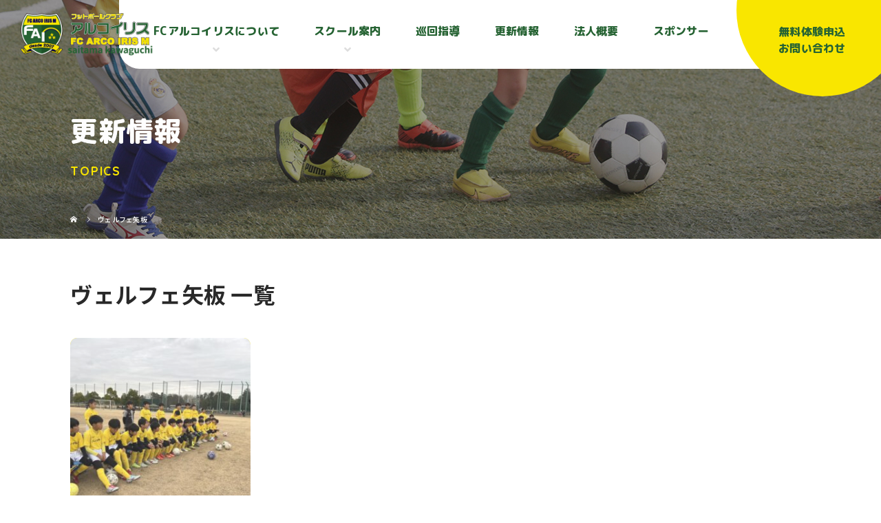

--- FILE ---
content_type: text/html; charset=UTF-8
request_url: https://fc-arcoirism2007.com/tag/%E3%83%B4%E3%82%A7%E3%83%AB%E3%83%95%E3%82%A7%E7%9F%A2%E6%9D%BF/
body_size: 12259
content:
<!DOCTYPE html>
<html class="pc" dir="ltr" lang="ja" prefix="og: https://ogp.me/ns#">
<head>
<!-- Google tag (gtag.js) -->
<script async src="https://www.googletagmanager.com/gtag/js?id=G-7FT5JRLRTM"></script>
<script>
  window.dataLayer = window.dataLayer || [];
  function gtag(){dataLayer.push(arguments);}
  gtag('js', new Date());

  gtag('config', 'G-7FT5JRLRTM');
</script>
<meta name="google-site-verification" content="KN2jsMeLb2ARJELDgn9IERF9D7M-O1FSZ-qeD88hlSY" />
<meta charset="UTF-8">

<meta name="viewport" content="width=device-width">
<title>ヴェルフェ矢板 - 川口市のキッズサッカースクールFC ARCO IRIS M（FCアルコイリス川口）</title>
<!--[if lt IE 9]>
<script src="https://fc-arcoirism2007.com/wp-content/themes/story_tcd041/js/html5.js"></script>
<![endif]-->

		<!-- All in One SEO 4.9.3 - aioseo.com -->
	<meta name="robots" content="max-image-preview:large" />
	<link rel="canonical" href="https://fc-arcoirism2007.com/tag/%e3%83%b4%e3%82%a7%e3%83%ab%e3%83%95%e3%82%a7%e7%9f%a2%e6%9d%bf/" />
	<meta name="generator" content="All in One SEO (AIOSEO) 4.9.3" />
		<script type="application/ld+json" class="aioseo-schema">
			{"@context":"https:\/\/schema.org","@graph":[{"@type":"BreadcrumbList","@id":"https:\/\/fc-arcoirism2007.com\/tag\/%E3%83%B4%E3%82%A7%E3%83%AB%E3%83%95%E3%82%A7%E7%9F%A2%E6%9D%BF\/#breadcrumblist","itemListElement":[{"@type":"ListItem","@id":"https:\/\/fc-arcoirism2007.com#listItem","position":1,"name":"\u30db\u30fc\u30e0","item":"https:\/\/fc-arcoirism2007.com","nextItem":{"@type":"ListItem","@id":"https:\/\/fc-arcoirism2007.com\/tag\/%e3%83%b4%e3%82%a7%e3%83%ab%e3%83%95%e3%82%a7%e7%9f%a2%e6%9d%bf\/#listItem","name":"\u30f4\u30a7\u30eb\u30d5\u30a7\u77e2\u677f"}},{"@type":"ListItem","@id":"https:\/\/fc-arcoirism2007.com\/tag\/%e3%83%b4%e3%82%a7%e3%83%ab%e3%83%95%e3%82%a7%e7%9f%a2%e6%9d%bf\/#listItem","position":2,"name":"\u30f4\u30a7\u30eb\u30d5\u30a7\u77e2\u677f","previousItem":{"@type":"ListItem","@id":"https:\/\/fc-arcoirism2007.com#listItem","name":"\u30db\u30fc\u30e0"}}]},{"@type":"CollectionPage","@id":"https:\/\/fc-arcoirism2007.com\/tag\/%E3%83%B4%E3%82%A7%E3%83%AB%E3%83%95%E3%82%A7%E7%9F%A2%E6%9D%BF\/#collectionpage","url":"https:\/\/fc-arcoirism2007.com\/tag\/%E3%83%B4%E3%82%A7%E3%83%AB%E3%83%95%E3%82%A7%E7%9F%A2%E6%9D%BF\/","name":"\u30f4\u30a7\u30eb\u30d5\u30a7\u77e2\u677f - \u5ddd\u53e3\u5e02\u306e\u30ad\u30c3\u30ba\u30b5\u30c3\u30ab\u30fc\u30b9\u30af\u30fc\u30ebFC ARCO IRIS M\uff08FC\u30a2\u30eb\u30b3\u30a4\u30ea\u30b9\u5ddd\u53e3\uff09","inLanguage":"ja","isPartOf":{"@id":"https:\/\/fc-arcoirism2007.com\/#website"},"breadcrumb":{"@id":"https:\/\/fc-arcoirism2007.com\/tag\/%E3%83%B4%E3%82%A7%E3%83%AB%E3%83%95%E3%82%A7%E7%9F%A2%E6%9D%BF\/#breadcrumblist"}},{"@type":"Organization","@id":"https:\/\/fc-arcoirism2007.com\/#organization","name":"\u4e00\u822c\u793e\u56e3\u6cd5\u4eba\u30d7\u30ed\u30a2\u30b9\u30ea\u30fc\u30c8\u30a8\u30cb\u30b7\u30a2\u30b9\u5ddd\u53e3","description":"FC ARCO IRIS M\uff08FC\u30a2\u30eb\u30b3\u30a4\u30ea\u30b9\u5ddd\u53e3\uff09\u306f\u5ddd\u53e3\u5e02\u3067\u30ad\u30c3\u30ba\u30b5\u30c3\u30ab\u30fc\u30b9\u30af\u30fc\u30eb\u3092\u904b\u55b6\u3002\u30b5\u30c3\u30ab\u30fc\u30af\u30e9\u30d6\u3068\u3057\u3066\u30ad\u30c3\u30ba\u306b\u5411\u3051\u305f\u30b5\u30c3\u30ab\u30fc\u6559\u5ba4\u3092\u958b\u50ac\u3057\u3066\u3044\u307e\u3059\u3002\u697d\u3057\u3044\u30ec\u30c3\u30b9\u30f3\u3092\u901a\u3057\u3066\u6280\u8853\u306f\u3082\u3061\u308d\u3093\u3001\u7cbe\u795e\u7684\u306b\u3082\u5b50\u4f9b\u9054\u304c\u6210\u9577\u3057\u3066\u3044\u304f\u74b0\u5883\u3067\u3059\u3002","url":"https:\/\/fc-arcoirism2007.com\/"},{"@type":"WebSite","@id":"https:\/\/fc-arcoirism2007.com\/#website","url":"https:\/\/fc-arcoirism2007.com\/","name":"\u4e00\u822c\u793e\u56e3\u6cd5\u4eba\u30d7\u30ed\u30a2\u30b9\u30ea\u30fc\u30c8\u30a8\u30cb\u30b7\u30a2\u30b9\u5ddd\u53e3","description":"FC ARCO IRIS M\uff08FC\u30a2\u30eb\u30b3\u30a4\u30ea\u30b9\u5ddd\u53e3\uff09\u306f\u5ddd\u53e3\u5e02\u3067\u30ad\u30c3\u30ba\u30b5\u30c3\u30ab\u30fc\u30b9\u30af\u30fc\u30eb\u3092\u904b\u55b6\u3002\u30b5\u30c3\u30ab\u30fc\u30af\u30e9\u30d6\u3068\u3057\u3066\u30ad\u30c3\u30ba\u306b\u5411\u3051\u305f\u30b5\u30c3\u30ab\u30fc\u6559\u5ba4\u3092\u958b\u50ac\u3057\u3066\u3044\u307e\u3059\u3002\u697d\u3057\u3044\u30ec\u30c3\u30b9\u30f3\u3092\u901a\u3057\u3066\u6280\u8853\u306f\u3082\u3061\u308d\u3093\u3001\u7cbe\u795e\u7684\u306b\u3082\u5b50\u4f9b\u9054\u304c\u6210\u9577\u3057\u3066\u3044\u304f\u74b0\u5883\u3067\u3059\u3002","inLanguage":"ja","publisher":{"@id":"https:\/\/fc-arcoirism2007.com\/#organization"}}]}
		</script>
		<!-- All in One SEO -->

<link rel="alternate" type="application/rss+xml" title="川口市のキッズサッカースクールFC ARCO IRIS M（FCアルコイリス川口） &raquo; ヴェルフェ矢板 タグのフィード" href="https://fc-arcoirism2007.com/tag/%e3%83%b4%e3%82%a7%e3%83%ab%e3%83%95%e3%82%a7%e7%9f%a2%e6%9d%bf/feed/" />
<style id='wp-img-auto-sizes-contain-inline-css' type='text/css'>
img:is([sizes=auto i],[sizes^="auto," i]){contain-intrinsic-size:3000px 1500px}
/*# sourceURL=wp-img-auto-sizes-contain-inline-css */
</style>
<link rel='stylesheet' id='sbi_styles-css' href='https://fc-arcoirism2007.com/wp-content/plugins/instagram-feed/css/sbi-styles.min.css?ver=6.10.0' type='text/css' media='all' />
<style id='wp-block-library-inline-css' type='text/css'>
:root{--wp-block-synced-color:#7a00df;--wp-block-synced-color--rgb:122,0,223;--wp-bound-block-color:var(--wp-block-synced-color);--wp-editor-canvas-background:#ddd;--wp-admin-theme-color:#007cba;--wp-admin-theme-color--rgb:0,124,186;--wp-admin-theme-color-darker-10:#006ba1;--wp-admin-theme-color-darker-10--rgb:0,107,160.5;--wp-admin-theme-color-darker-20:#005a87;--wp-admin-theme-color-darker-20--rgb:0,90,135;--wp-admin-border-width-focus:2px}@media (min-resolution:192dpi){:root{--wp-admin-border-width-focus:1.5px}}.wp-element-button{cursor:pointer}:root .has-very-light-gray-background-color{background-color:#eee}:root .has-very-dark-gray-background-color{background-color:#313131}:root .has-very-light-gray-color{color:#eee}:root .has-very-dark-gray-color{color:#313131}:root .has-vivid-green-cyan-to-vivid-cyan-blue-gradient-background{background:linear-gradient(135deg,#00d084,#0693e3)}:root .has-purple-crush-gradient-background{background:linear-gradient(135deg,#34e2e4,#4721fb 50%,#ab1dfe)}:root .has-hazy-dawn-gradient-background{background:linear-gradient(135deg,#faaca8,#dad0ec)}:root .has-subdued-olive-gradient-background{background:linear-gradient(135deg,#fafae1,#67a671)}:root .has-atomic-cream-gradient-background{background:linear-gradient(135deg,#fdd79a,#004a59)}:root .has-nightshade-gradient-background{background:linear-gradient(135deg,#330968,#31cdcf)}:root .has-midnight-gradient-background{background:linear-gradient(135deg,#020381,#2874fc)}:root{--wp--preset--font-size--normal:16px;--wp--preset--font-size--huge:42px}.has-regular-font-size{font-size:1em}.has-larger-font-size{font-size:2.625em}.has-normal-font-size{font-size:var(--wp--preset--font-size--normal)}.has-huge-font-size{font-size:var(--wp--preset--font-size--huge)}.has-text-align-center{text-align:center}.has-text-align-left{text-align:left}.has-text-align-right{text-align:right}.has-fit-text{white-space:nowrap!important}#end-resizable-editor-section{display:none}.aligncenter{clear:both}.items-justified-left{justify-content:flex-start}.items-justified-center{justify-content:center}.items-justified-right{justify-content:flex-end}.items-justified-space-between{justify-content:space-between}.screen-reader-text{border:0;clip-path:inset(50%);height:1px;margin:-1px;overflow:hidden;padding:0;position:absolute;width:1px;word-wrap:normal!important}.screen-reader-text:focus{background-color:#ddd;clip-path:none;color:#444;display:block;font-size:1em;height:auto;left:5px;line-height:normal;padding:15px 23px 14px;text-decoration:none;top:5px;width:auto;z-index:100000}html :where(.has-border-color){border-style:solid}html :where([style*=border-top-color]){border-top-style:solid}html :where([style*=border-right-color]){border-right-style:solid}html :where([style*=border-bottom-color]){border-bottom-style:solid}html :where([style*=border-left-color]){border-left-style:solid}html :where([style*=border-width]){border-style:solid}html :where([style*=border-top-width]){border-top-style:solid}html :where([style*=border-right-width]){border-right-style:solid}html :where([style*=border-bottom-width]){border-bottom-style:solid}html :where([style*=border-left-width]){border-left-style:solid}html :where(img[class*=wp-image-]){height:auto;max-width:100%}:where(figure){margin:0 0 1em}html :where(.is-position-sticky){--wp-admin--admin-bar--position-offset:var(--wp-admin--admin-bar--height,0px)}@media screen and (max-width:600px){html :where(.is-position-sticky){--wp-admin--admin-bar--position-offset:0px}}

/*# sourceURL=wp-block-library-inline-css */
</style><style id='global-styles-inline-css' type='text/css'>
:root{--wp--preset--aspect-ratio--square: 1;--wp--preset--aspect-ratio--4-3: 4/3;--wp--preset--aspect-ratio--3-4: 3/4;--wp--preset--aspect-ratio--3-2: 3/2;--wp--preset--aspect-ratio--2-3: 2/3;--wp--preset--aspect-ratio--16-9: 16/9;--wp--preset--aspect-ratio--9-16: 9/16;--wp--preset--color--black: #000000;--wp--preset--color--cyan-bluish-gray: #abb8c3;--wp--preset--color--white: #ffffff;--wp--preset--color--pale-pink: #f78da7;--wp--preset--color--vivid-red: #cf2e2e;--wp--preset--color--luminous-vivid-orange: #ff6900;--wp--preset--color--luminous-vivid-amber: #fcb900;--wp--preset--color--light-green-cyan: #7bdcb5;--wp--preset--color--vivid-green-cyan: #00d084;--wp--preset--color--pale-cyan-blue: #8ed1fc;--wp--preset--color--vivid-cyan-blue: #0693e3;--wp--preset--color--vivid-purple: #9b51e0;--wp--preset--gradient--vivid-cyan-blue-to-vivid-purple: linear-gradient(135deg,rgb(6,147,227) 0%,rgb(155,81,224) 100%);--wp--preset--gradient--light-green-cyan-to-vivid-green-cyan: linear-gradient(135deg,rgb(122,220,180) 0%,rgb(0,208,130) 100%);--wp--preset--gradient--luminous-vivid-amber-to-luminous-vivid-orange: linear-gradient(135deg,rgb(252,185,0) 0%,rgb(255,105,0) 100%);--wp--preset--gradient--luminous-vivid-orange-to-vivid-red: linear-gradient(135deg,rgb(255,105,0) 0%,rgb(207,46,46) 100%);--wp--preset--gradient--very-light-gray-to-cyan-bluish-gray: linear-gradient(135deg,rgb(238,238,238) 0%,rgb(169,184,195) 100%);--wp--preset--gradient--cool-to-warm-spectrum: linear-gradient(135deg,rgb(74,234,220) 0%,rgb(151,120,209) 20%,rgb(207,42,186) 40%,rgb(238,44,130) 60%,rgb(251,105,98) 80%,rgb(254,248,76) 100%);--wp--preset--gradient--blush-light-purple: linear-gradient(135deg,rgb(255,206,236) 0%,rgb(152,150,240) 100%);--wp--preset--gradient--blush-bordeaux: linear-gradient(135deg,rgb(254,205,165) 0%,rgb(254,45,45) 50%,rgb(107,0,62) 100%);--wp--preset--gradient--luminous-dusk: linear-gradient(135deg,rgb(255,203,112) 0%,rgb(199,81,192) 50%,rgb(65,88,208) 100%);--wp--preset--gradient--pale-ocean: linear-gradient(135deg,rgb(255,245,203) 0%,rgb(182,227,212) 50%,rgb(51,167,181) 100%);--wp--preset--gradient--electric-grass: linear-gradient(135deg,rgb(202,248,128) 0%,rgb(113,206,126) 100%);--wp--preset--gradient--midnight: linear-gradient(135deg,rgb(2,3,129) 0%,rgb(40,116,252) 100%);--wp--preset--font-size--small: 13px;--wp--preset--font-size--medium: 20px;--wp--preset--font-size--large: 36px;--wp--preset--font-size--x-large: 42px;--wp--preset--spacing--20: 0.44rem;--wp--preset--spacing--30: 0.67rem;--wp--preset--spacing--40: 1rem;--wp--preset--spacing--50: 1.5rem;--wp--preset--spacing--60: 2.25rem;--wp--preset--spacing--70: 3.38rem;--wp--preset--spacing--80: 5.06rem;--wp--preset--shadow--natural: 6px 6px 9px rgba(0, 0, 0, 0.2);--wp--preset--shadow--deep: 12px 12px 50px rgba(0, 0, 0, 0.4);--wp--preset--shadow--sharp: 6px 6px 0px rgba(0, 0, 0, 0.2);--wp--preset--shadow--outlined: 6px 6px 0px -3px rgb(255, 255, 255), 6px 6px rgb(0, 0, 0);--wp--preset--shadow--crisp: 6px 6px 0px rgb(0, 0, 0);}:where(.is-layout-flex){gap: 0.5em;}:where(.is-layout-grid){gap: 0.5em;}body .is-layout-flex{display: flex;}.is-layout-flex{flex-wrap: wrap;align-items: center;}.is-layout-flex > :is(*, div){margin: 0;}body .is-layout-grid{display: grid;}.is-layout-grid > :is(*, div){margin: 0;}:where(.wp-block-columns.is-layout-flex){gap: 2em;}:where(.wp-block-columns.is-layout-grid){gap: 2em;}:where(.wp-block-post-template.is-layout-flex){gap: 1.25em;}:where(.wp-block-post-template.is-layout-grid){gap: 1.25em;}.has-black-color{color: var(--wp--preset--color--black) !important;}.has-cyan-bluish-gray-color{color: var(--wp--preset--color--cyan-bluish-gray) !important;}.has-white-color{color: var(--wp--preset--color--white) !important;}.has-pale-pink-color{color: var(--wp--preset--color--pale-pink) !important;}.has-vivid-red-color{color: var(--wp--preset--color--vivid-red) !important;}.has-luminous-vivid-orange-color{color: var(--wp--preset--color--luminous-vivid-orange) !important;}.has-luminous-vivid-amber-color{color: var(--wp--preset--color--luminous-vivid-amber) !important;}.has-light-green-cyan-color{color: var(--wp--preset--color--light-green-cyan) !important;}.has-vivid-green-cyan-color{color: var(--wp--preset--color--vivid-green-cyan) !important;}.has-pale-cyan-blue-color{color: var(--wp--preset--color--pale-cyan-blue) !important;}.has-vivid-cyan-blue-color{color: var(--wp--preset--color--vivid-cyan-blue) !important;}.has-vivid-purple-color{color: var(--wp--preset--color--vivid-purple) !important;}.has-black-background-color{background-color: var(--wp--preset--color--black) !important;}.has-cyan-bluish-gray-background-color{background-color: var(--wp--preset--color--cyan-bluish-gray) !important;}.has-white-background-color{background-color: var(--wp--preset--color--white) !important;}.has-pale-pink-background-color{background-color: var(--wp--preset--color--pale-pink) !important;}.has-vivid-red-background-color{background-color: var(--wp--preset--color--vivid-red) !important;}.has-luminous-vivid-orange-background-color{background-color: var(--wp--preset--color--luminous-vivid-orange) !important;}.has-luminous-vivid-amber-background-color{background-color: var(--wp--preset--color--luminous-vivid-amber) !important;}.has-light-green-cyan-background-color{background-color: var(--wp--preset--color--light-green-cyan) !important;}.has-vivid-green-cyan-background-color{background-color: var(--wp--preset--color--vivid-green-cyan) !important;}.has-pale-cyan-blue-background-color{background-color: var(--wp--preset--color--pale-cyan-blue) !important;}.has-vivid-cyan-blue-background-color{background-color: var(--wp--preset--color--vivid-cyan-blue) !important;}.has-vivid-purple-background-color{background-color: var(--wp--preset--color--vivid-purple) !important;}.has-black-border-color{border-color: var(--wp--preset--color--black) !important;}.has-cyan-bluish-gray-border-color{border-color: var(--wp--preset--color--cyan-bluish-gray) !important;}.has-white-border-color{border-color: var(--wp--preset--color--white) !important;}.has-pale-pink-border-color{border-color: var(--wp--preset--color--pale-pink) !important;}.has-vivid-red-border-color{border-color: var(--wp--preset--color--vivid-red) !important;}.has-luminous-vivid-orange-border-color{border-color: var(--wp--preset--color--luminous-vivid-orange) !important;}.has-luminous-vivid-amber-border-color{border-color: var(--wp--preset--color--luminous-vivid-amber) !important;}.has-light-green-cyan-border-color{border-color: var(--wp--preset--color--light-green-cyan) !important;}.has-vivid-green-cyan-border-color{border-color: var(--wp--preset--color--vivid-green-cyan) !important;}.has-pale-cyan-blue-border-color{border-color: var(--wp--preset--color--pale-cyan-blue) !important;}.has-vivid-cyan-blue-border-color{border-color: var(--wp--preset--color--vivid-cyan-blue) !important;}.has-vivid-purple-border-color{border-color: var(--wp--preset--color--vivid-purple) !important;}.has-vivid-cyan-blue-to-vivid-purple-gradient-background{background: var(--wp--preset--gradient--vivid-cyan-blue-to-vivid-purple) !important;}.has-light-green-cyan-to-vivid-green-cyan-gradient-background{background: var(--wp--preset--gradient--light-green-cyan-to-vivid-green-cyan) !important;}.has-luminous-vivid-amber-to-luminous-vivid-orange-gradient-background{background: var(--wp--preset--gradient--luminous-vivid-amber-to-luminous-vivid-orange) !important;}.has-luminous-vivid-orange-to-vivid-red-gradient-background{background: var(--wp--preset--gradient--luminous-vivid-orange-to-vivid-red) !important;}.has-very-light-gray-to-cyan-bluish-gray-gradient-background{background: var(--wp--preset--gradient--very-light-gray-to-cyan-bluish-gray) !important;}.has-cool-to-warm-spectrum-gradient-background{background: var(--wp--preset--gradient--cool-to-warm-spectrum) !important;}.has-blush-light-purple-gradient-background{background: var(--wp--preset--gradient--blush-light-purple) !important;}.has-blush-bordeaux-gradient-background{background: var(--wp--preset--gradient--blush-bordeaux) !important;}.has-luminous-dusk-gradient-background{background: var(--wp--preset--gradient--luminous-dusk) !important;}.has-pale-ocean-gradient-background{background: var(--wp--preset--gradient--pale-ocean) !important;}.has-electric-grass-gradient-background{background: var(--wp--preset--gradient--electric-grass) !important;}.has-midnight-gradient-background{background: var(--wp--preset--gradient--midnight) !important;}.has-small-font-size{font-size: var(--wp--preset--font-size--small) !important;}.has-medium-font-size{font-size: var(--wp--preset--font-size--medium) !important;}.has-large-font-size{font-size: var(--wp--preset--font-size--large) !important;}.has-x-large-font-size{font-size: var(--wp--preset--font-size--x-large) !important;}
/*# sourceURL=global-styles-inline-css */
</style>

<style id='classic-theme-styles-inline-css' type='text/css'>
/*! This file is auto-generated */
.wp-block-button__link{color:#fff;background-color:#32373c;border-radius:9999px;box-shadow:none;text-decoration:none;padding:calc(.667em + 2px) calc(1.333em + 2px);font-size:1.125em}.wp-block-file__button{background:#32373c;color:#fff;text-decoration:none}
/*# sourceURL=/wp-includes/css/classic-themes.min.css */
</style>
<link rel='stylesheet' id='contact-form-7-css' href='https://fc-arcoirism2007.com/wp-content/plugins/contact-form-7/includes/css/styles.css?ver=6.1.4' type='text/css' media='all' />
<link rel='stylesheet' id='foobox-free-min-css' href='https://fc-arcoirism2007.com/wp-content/plugins/foobox-image-lightbox/free/css/foobox.free.min.css?ver=2.7.35' type='text/css' media='all' />
<link rel='stylesheet' id='dashicons-css' href='https://fc-arcoirism2007.com/wp-includes/css/dashicons.min.css?ver=6.9' type='text/css' media='all' />
<link rel='stylesheet' id='post-views-counter-frontend-css' href='https://fc-arcoirism2007.com/wp-content/plugins/post-views-counter/css/frontend.min.css?ver=1.3.13' type='text/css' media='all' />
<link rel='stylesheet' id='passster-public-css' href='https://fc-arcoirism2007.com/wp-content/plugins/content-protector/assets/public/passster-public.min.css?ver=4.2.2' type='text/css' media='all' />
<link rel='stylesheet' id='story-slick-css' href='https://fc-arcoirism2007.com/wp-content/themes/story_tcd041/css/slick.css?ver=6.9' type='text/css' media='all' />
<link rel='stylesheet' id='story-slick-theme-css' href='https://fc-arcoirism2007.com/wp-content/themes/story_tcd041/css/slick-theme.css?ver=6.9' type='text/css' media='all' />
<link rel='stylesheet' id='story-style-css' href='https://fc-arcoirism2007.com/wp-content/themes/story_tcd041/style.css?ver=1.95' type='text/css' media='all' />
<link rel='stylesheet' id='story-responsive-css' href='https://fc-arcoirism2007.com/wp-content/themes/story_tcd041/responsive.css?ver=1.95' type='text/css' media='all' />
<link rel='stylesheet' id='story-footer-bar-css' href='https://fc-arcoirism2007.com/wp-content/themes/story_tcd041/css/footer-bar.css?ver=1.95' type='text/css' media='all' />
<script type="text/javascript" src="https://fc-arcoirism2007.com/wp-includes/js/jquery/jquery.min.js?ver=3.7.1" id="jquery-core-js"></script>
<script type="text/javascript" src="https://fc-arcoirism2007.com/wp-includes/js/jquery/jquery-migrate.min.js?ver=3.4.1" id="jquery-migrate-js"></script>
<script type="text/javascript" src="https://fc-arcoirism2007.com/wp-content/plugins/content-protector/assets/public/cookie.js?ver=6.9" id="passster-cookie-js"></script>
<script type="text/javascript" id="passster-public-js-extra">
/* <![CDATA[ */
var ps_ajax = {"ajax_url":"https://fc-arcoirism2007.com/wp-admin/admin-ajax.php","nonce":"8e75e002e9","hash_nonce":"3d23ce699a","logout_nonce":"733d107524","post_id":"25635","shortcodes":[],"permalink":"https://fc-arcoirism2007.com/post-25635/","cookie_duration_unit":"days","cookie_duration":"1","disable_cookie":"","unlock_mode":""};
//# sourceURL=passster-public-js-extra
/* ]]> */
</script>
<script type="text/javascript" src="https://fc-arcoirism2007.com/wp-content/plugins/content-protector/assets/public/passster-public.min.js?ver=4.2.2" id="passster-public-js"></script>
<script type="text/javascript" src="https://fc-arcoirism2007.com/wp-content/themes/story_tcd041/js/slick.min.js?ver=1.95" id="story-slick-js"></script>
<script type="text/javascript" src="https://fc-arcoirism2007.com/wp-content/themes/story_tcd041/js/functions.js?ver=1.95" id="story-script-js"></script>
<script type="text/javascript" src="https://fc-arcoirism2007.com/wp-content/themes/story_tcd041/js/responsive.js?ver=1.95" id="story-responsive-js"></script>
<script type="text/javascript" id="foobox-free-min-js-before">
/* <![CDATA[ */
/* Run FooBox FREE (v2.7.35) */
var FOOBOX = window.FOOBOX = {
	ready: true,
	disableOthers: false,
	o: {wordpress: { enabled: true }, countMessage:'image %index of %total', captions: { dataTitle: ["captionTitle","title"], dataDesc: ["captionDesc","description"] }, rel: '', excludes:'.fbx-link,.nofoobox,.nolightbox,a[href*="pinterest.com/pin/create/button/"]', affiliate : { enabled: false }},
	selectors: [
		".foogallery-container.foogallery-lightbox-foobox", ".foogallery-container.foogallery-lightbox-foobox-free", ".gallery", ".wp-block-gallery", ".wp-caption", ".wp-block-image", "a:has(img[class*=wp-image-])", ".post a:has(img[class*=wp-image-])", ".foobox"
	],
	pre: function( $ ){
		// Custom JavaScript (Pre)
		
	},
	post: function( $ ){
		// Custom JavaScript (Post)
		
		// Custom Captions Code
		
	},
	custom: function( $ ){
		// Custom Extra JS
		
	}
};
//# sourceURL=foobox-free-min-js-before
/* ]]> */
</script>
<script type="text/javascript" src="https://fc-arcoirism2007.com/wp-content/plugins/foobox-image-lightbox/free/js/foobox.free.min.js?ver=2.7.35" id="foobox-free-min-js"></script>
<link rel="https://api.w.org/" href="https://fc-arcoirism2007.com/wp-json/" /><link rel="alternate" title="JSON" type="application/json" href="https://fc-arcoirism2007.com/wp-json/wp/v2/tags/1528" /><link rel="EditURI" type="application/rsd+xml" title="RSD" href="https://fc-arcoirism2007.com/xmlrpc.php?rsd" />
<meta name="generator" content="WordPress 6.9" />
        <style>
            .passster-form {
                max-width: 700px !important;
                        }

            .passster-form > form {
                background: #FAFAFA;
                padding: 20px 20px 20px 20px;
                margin: 0px 0px 0px 0px;
                border-radius: 0px;
            }

            .passster-form h4 {
                font-size: 24px;
                font-weight: 500;
                color: #35c40d;
            }

            .passster-form p {
                font-size: 16px;
                font-weight: 300;
                color: #000;
            }

            .passster-submit, .passster-submit-recaptcha {
                background: #35c40d;
                padding: 10px 10px 10px 10px;
                margin: 0px 0px 0px 0px;
                border-radius: 0px;
                font-size: 12px;
                font-weight: 400;
                color: #fff;
            }

            .passster-submit:hover, .passster-submit-recaptcha:hover {
                background: #000;
                color: #fff;
            }
        </style>
			
<style>
</style>
	<script>
jQuery(function(){
   jQuery('a[href^="#"]').click(function() {
      var speed = 800;
      var href= jQuery(this).attr("href");
      var target = jQuery(href == "#" || href == "" ? 'html' : href);
      var position = target.offset().top;
      jQuery('body,html').animate({scrollTop:position}, speed, 'swing');
      return false;
   });
});
</script>
	
  
<!--font-awesome-->
<link href="https://use.fontawesome.com/releases/v5.6.1/css/all.css" rel="stylesheet">
<!--font-awesome END-->
<!-- web font -->
<link rel="preconnect" href="https://fonts.googleapis.com">
<link rel="preconnect" href="https://fonts.gstatic.com" crossorigin>
<link href="https://fonts.googleapis.com/css2?family=M+PLUS+Rounded+1c:wght@800&family=Noto+Sans+JP:wght@500;700&family=Quicksand:wght@700&display=swap" rel="stylesheet">
<!-- web font END -->
	
<!-- ファビコン -->
<link rel="icon" href="https://fc-arcoirism2007.com/wp-content/themes/story_tcd041/img/favicon.ico">
<!-- スマホ用アイコン -->
<link rel="apple-touch-icon" sizes="180x180" href="https://fc-arcoirism2007.com/wp-content/themes/story_tcd041/img/apple-touch-icon.png">

		
</head>
<body class="archive tag tag-1528 wp-theme-story_tcd041 font-type1">
<div id="site-loader-overlay"><div id="site-loader-spinner">Loading</div></div>
<div id="site_wrap">
<header class="header">
	<div class="header-bar header-bar-fixed">
		<div class="header-bar-inner">
			<h1 class="logo logo-image">
				<a href="https://fc-arcoirism2007.com/" data-label="川口市のキッズサッカースクールFC ARCO IRIS M（FCアルコイリス川口）">
					<!--<img class="s_logo" src="https://fc-arcoirism2007.com/wp-content/themes/story_tcd041/img/logo.png?ver=1.0" alt="川口市のキッズサッカースクールFC ARCO IRIS M（FCアルコイリス川口）">-->
					<img class="s_logo" src="/wp-content/uploads/2023/07/logo_230707.png" alt="川口市のキッズサッカースクールFC ARCO IRIS M（FCアルコイリス川口）">
				</a>
			</h1>
			<a href="" id="global-nav-button" class="global-nav-button"></a>
			<nav id="global-nav" class="global-nav"><ul id="menu-%e3%82%b0%e3%83%ad%e3%83%bc%e3%83%90%e3%83%ab%e3%83%a1%e3%83%8b%e3%83%a5%e3%83%bc" class="menu"><li id="menu-item-132" class="global-menu-home menu-item menu-item-type-post_type menu-item-object-page menu-item-home menu-item-132"><a href="https://fc-arcoirism2007.com/"><span></span>HOME</a></li>
<li id="menu-item-145" class="global-menu-other menu-item menu-item-type-custom menu-item-object-custom menu-item-has-children menu-item-145"><a><span></span>FCアルコイリスについて</a>
<ul class="sub-menu">
	<li id="menu-item-134" class="menu-item menu-item-type-post_type menu-item-object-page menu-item-134"><a href="https://fc-arcoirism2007.com/course/"><span></span>コース紹介</a></li>
	<li id="menu-item-136" class="menu-item menu-item-type-post_type menu-item-object-page menu-item-136"><a href="https://fc-arcoirism2007.com/team/"><span></span>チームについて</a></li>
	<li id="menu-item-133" class="menu-item menu-item-type-post_type menu-item-object-page menu-item-133"><a href="https://fc-arcoirism2007.com/ob/"><span></span>OBの活躍</a></li>
	<li id="menu-item-138" class="menu-item menu-item-type-post_type menu-item-object-page menu-item-138"><a href="https://fc-arcoirism2007.com/practice_place/"><span></span>練習場所</a></li>
	<li id="menu-item-135" class="menu-item menu-item-type-post_type menu-item-object-page menu-item-135"><a href="https://fc-arcoirism2007.com/staff/"><span></span>スタッフ紹介</a></li>
	<li id="menu-item-137" class="menu-item menu-item-type-post_type menu-item-object-page menu-item-137"><a href="https://fc-arcoirism2007.com/faq/"><span></span>よくある質問</a></li>
</ul>
</li>
<li id="menu-item-28310" class="global-menu-other menu-item menu-item-type-custom menu-item-object-custom menu-item-has-children menu-item-28310"><a><span></span>スクール案内</a>
<ul class="sub-menu">
	<li id="menu-item-28306" class="menu-item menu-item-type-custom menu-item-object-custom menu-item-28306"><a href="https://fc-arcoirism2007.com/school/#parque_mark"><span></span>パルケスクール</a></li>
	<li id="menu-item-28309" class="menu-item menu-item-type-custom menu-item-object-custom menu-item-28309"><a href="https://fc-arcoirism2007.com/school/#gk_mark"><span></span>3E GKスクール</a></li>
	<li id="menu-item-140" class="menu-item menu-item-type-post_type menu-item-object-page menu-item-140"><a href="https://fc-arcoirism2007.com/schedule/"><span></span>スケジュール</a></li>
	<li id="menu-item-141" class="menu-item menu-item-type-post_type menu-item-object-page menu-item-141"><a href="https://fc-arcoirism2007.com/photogallery/"><span></span>フォトギャラリー</a></li>
</ul>
</li>
<li id="menu-item-142" class="menu-item menu-item-type-post_type menu-item-object-page menu-item-142"><a href="https://fc-arcoirism2007.com/traveling_instruction/"><span></span>巡回指導</a></li>
<li id="menu-item-27439" class="menu-item menu-item-type-post_type menu-item-object-page current_page_parent menu-item-27439"><a href="https://fc-arcoirism2007.com/topics-archives/"><span></span>更新情報</a></li>
<li id="menu-item-143" class="menu-item menu-item-type-post_type menu-item-object-page menu-item-143"><a href="https://fc-arcoirism2007.com/company/"><span></span>法人概要</a></li>
<li id="menu-item-33913" class="menu-item menu-item-type-post_type menu-item-object-page menu-item-33913"><a href="https://fc-arcoirism2007.com/sponsor/"><span></span>スポンサー</a></li>
<li id="menu-item-144" class="global-menu-contact menu-item menu-item-type-post_type menu-item-object-page menu-item-144"><a href="https://fc-arcoirism2007.com/contact/"><span></span>無料体験申込<br />お問い合わせ</a></li>
</ul></nav>		</div>
	</div>
	<div class="signage" style="background-image: url(https://fc-arcoirism2007.com/wp-content/uploads/2023/06/main_content.jpg);">
		<div class="signage-content">
			<h1 class="signage-title headline-font-type">更新情報</h1>
			<p class="signage-title-sub">TOPICS</p>
		</div>
	</div>

	<div class="breadcrumb-wrapper">

		<ul class="breadcrumb inner" itemscope itemtype="http://schema.org/BreadcrumbList">

			<li class="home" itemprop="itemListElement" itemscope itemtype="http://schema.org/ListItem">

				<a href="https://fc-arcoirism2007.com/" itemprop="item">

					<span itemprop="name">HOME</span>

				</a>

				<meta itemprop="position" content="1" />

			</li>

			
			<!--<li itemprop="itemListElement" itemscope itemtype="http://schema.org/ListItem">

				<a href="https://fc-arcoirism2007.com/topics-archives/" itemscope itemtype="http://schema.org/Thing" itemprop="item">

					<span itemprop="name">ブログ</span>

				</a>

				<meta itemprop="position" content="2" />

			</li>-->

			
			<li>ヴェルフェ矢板</li>

			
		</ul>

	</div>

</header>
<div class="main">
	<div class="clearfix inner">
		<div class="archive-header">
			<h2 class="archive-title">ヴェルフェ矢板 一覧</h2>
			<div class="archive-text"></div>

		</div>
		<div id="infinitescroll" class="flex flex-wrap flex-auto">
			<article class="article03" style="opacity: 0;">
				<a class="flex flex-column" href="https://fc-arcoirism2007.com/post-25635/">
					<div class="article03-thumbnail thumbnail01">
<img width="280" height="280" src="https://fc-arcoirism2007.com/wp-content/uploads/2023/01/1673779718131-280x280.jpg" class="attachment-size1 size-size1 wp-post-image" alt="" decoding="async" fetchpriority="high" srcset="https://fc-arcoirism2007.com/wp-content/uploads/2023/01/1673779718131-280x280.jpg 280w, https://fc-arcoirism2007.com/wp-content/uploads/2023/01/1673779718131-150x150.jpg 150w, https://fc-arcoirism2007.com/wp-content/uploads/2023/01/1673779718131-300x300.jpg 300w, https://fc-arcoirism2007.com/wp-content/uploads/2023/01/1673779718131-120x120.jpg 120w" sizes="(max-width: 280px) 100vw, 280px" />					</div>
					<div class="article03-content flex flex-auto flex-column">
						<h2 class="article03-title headline-font-type">強化4,5年生練習試合　VS江南南</h2>
						<p class="article03-meta">
							<time class="article03-date" datetime="2023-01-17">2023.01.17</time>						</p>
					</div>
				</a>
			</article>
		</div>
	</div>
</div>
<footer>
	<div class="footer_sponsor">
		<div class="footer_sponsor-inner">
			<h2>オフィシャルスポンサー</h2>
			<h3>OFFICIAL SPONSOR</h3>
			<p>FCアルコイリスはスポンサー、サポーター、保護者様、OB会など、多くの方々に支えられております。</p>
			<ul class="footer_sponsor-list">
				<li>
					<div class="footer_sponsor-img">
						<a href="http://squeegee468.com/" rel="noopener" target="_blank" class="footer_sponsor-link">
							<img src="https://fc-arcoirism2007.com/wp-content/themes/story_tcd041/img/sponsor01.jpg" alt="スクイジープラス" class="footer_sponsor-image" />
						</a>
					</div>
					<a href="https://fc-arcoirism2007.com/message-squeegee/" class="footer_sponsor-message">応援メッセージ</a>
				</li>
				<li>
					<div class="footer_sponsor-img">
						<img src="https://fc-arcoirism2007.com/wp-content/themes/story_tcd041/img/sponsor04.jpg" alt="有限会社K・WIZ" class="footer_sponsor-image" />
					</div>
					<a href="https://fc-arcoirism2007.com/message-k-wiz/" class="footer_sponsor-message">応援メッセージ</a>
				</li>
				<li>
					<div class="footer_sponsor-img">
						<a href="https://www.takara-kenzai.co.jp/" rel="noopener" target="_blank" class="footer_sponsor-link">
							<img src="/wp-content/uploads/2025/07/sponsor05.jpg" alt="株式会社宝建材" class="footer_sponsor-image" />
						</a>
					</div>
					<a href="https://fc-arcoirism2007.com/message-takara/" class="footer_sponsor-message">応援メッセージ</a>
				</li>
				<li>
					<div class="footer_sponsor-img">
						<a href="https://www.inaba-kogyo8.com" rel="noopener" target="_blank" class="footer_sponsor-link">
							<img src="/wp-content/uploads/2025/07/sponsor06-1.jpg" alt="株式会社宝建材" class="footer_sponsor-image" />
						</a>
					</div>
					<a href="https://fc-arcoirism2007.com/message-inabakogyo/" class="footer_sponsor-message">応援メッセージ</a>
				</li>
				<li>
					<div class="footer_sponsor-img">
						<a href="https://kimura-am-ot.com/" rel="noopener" target="_blank" class="footer_sponsor-link">
							<img class="logo-only" src="/wp-content/uploads/2025/10/sponsor07.png" alt="きむら鍼灸整骨院グループ" class="footer_sponsor-image" />
						</a>
					</div>
					<a href="https://fc-arcoirism2007.com/message-kimura/" class="footer_sponsor-message">応援メッセージ</a>
				</li>
            </ul>
		</div>
	</div>
	<div class="footer_about_sec">
		<div class="footer_about_sec-inner flex-inner">
		<div class="footer_about_inner">
			<h2>FC ARCO IRIS M<span>（フットボールクラブアルコイリス）</span></h2>
            <address class="footer_tel"><span>Tel.</span><a href="tel:090-3137-2007">090-3137-2007</a></address>
			<p class="footer-info">営業等のお電話はお断りしておりますのでご遠慮ください。</p>
            <a class="footer_but" href="https://fc-arcoirism2007.com/contact/">メールでのお問い合わせ</a>
            <a class="footer_but footer-line" href="https://line.me/ti/p/yZsmaQORgt#~">LINEでのお問い合わせ</a>
			<ul class="footer-sns">
				<li><a href="https://facebook.com/arcoirism.2007/" target="_blank" rel="noopener" class="sns-but facebook-icon"><span>Facebook</span></a></li>
				<li><a href="https://www.instagram.com/arcoirism_yama/" target="_blank" rel="noopener" class="sns-but instagram-icon"><span>Instagram</span></a></li>
			</ul>
		<div class="search-form-box">
			<div class="search_title">
				<h3>サイト内検索</h3>
			</div>
			<div class="search-form-m">
				<div class="side_widget clearfix widget_search" id="search-3">
					<form role="search" method="get" id="searchform" class="searchform" action="https://fc-arcoirism2007.com/">
						<div>
							<label class="screen-reader-text" for="s">検索:</label>
							<input type="text" value="" name="s" id="s" />
							<input type="submit" id="searchsubmit" value="検索" />
						</div>
					</form>
				</div>
			</div>
		</div>
        </div>
		<div class="footer-menu">
			<div class="flex-inner">
				<div class="footer-menu-box">
					<h3>FCアルコイリスについて</h3>
					<ul class="footer-menu-list flex-inner">
						<li><a href="https://fc-arcoirism2007.com/course/">コース紹介</a></li>
						<li><a href="https://fc-arcoirism2007.com/team/">チームについて</a></li>
						<li><a href="https://fc-arcoirism2007.com/ob/">OBの活躍</a></li>
						<li><a href="https://fc-arcoirism2007.com/practice_place/">練習場所</a></li>
						<li><a href="https://fc-arcoirism2007.com/staff/">スタッフ紹介</a></li>
						<li><a href="https://fc-arcoirism2007.com/faq/">よくある質問</a></li>
					</ul>
				</div>
				<div class="footer-menu-box">
					<ul class="footer-menu-list flex-inner">
						<li><a href="https://fc-arcoirism2007.com/">HOME</a></li>
						<li><a href="https://fc-arcoirism2007.com/school/">スクール案内</a></li>
						<li><a href="https://fc-arcoirism2007.com/traveling_instruction/">巡回指導</a></li>
						<li><a href="https://fc-arcoirism2007.com/schedule/">スケジュール</a></li>
						<li><a href="https://fc-arcoirism2007.com/photogallery/">フォトギャラリー</a></li>
						<li><a href="https://fc-arcoirism2007.com/company/">法人概要</a></li>
						<li><a href="https://fc-arcoirism2007.com/sponsor/">スポンサー</a></li>
						<li><a href="https://fc-arcoirism2007.com/contact/">無料体験申込・お問い合わせ</a></li>
					</ul>
				</div>
			</div>		
		</div>
		<p class="copyright">&copy; FC ARCO IRIS M. All rights reserved.</p>
		</div>
    </div>
	<div id="pagetop" class="pagetop">
		<a href="#"></a>
	</div>
</footer>
 
</div>
<script type="speculationrules">
{"prefetch":[{"source":"document","where":{"and":[{"href_matches":"/*"},{"not":{"href_matches":["/wp-*.php","/wp-admin/*","/wp-content/uploads/*","/wp-content/*","/wp-content/plugins/*","/wp-content/themes/story_tcd041/*","/*\\?(.+)"]}},{"not":{"selector_matches":"a[rel~=\"nofollow\"]"}},{"not":{"selector_matches":".no-prefetch, .no-prefetch a"}}]},"eagerness":"conservative"}]}
</script>
<!-- Instagram Feed JS -->
<script type="text/javascript">
var sbiajaxurl = "https://fc-arcoirism2007.com/wp-admin/admin-ajax.php";
</script>
<script type="text/javascript" src="https://fc-arcoirism2007.com/wp-includes/js/dist/hooks.min.js?ver=dd5603f07f9220ed27f1" id="wp-hooks-js"></script>
<script type="text/javascript" src="https://fc-arcoirism2007.com/wp-includes/js/dist/i18n.min.js?ver=c26c3dc7bed366793375" id="wp-i18n-js"></script>
<script type="text/javascript" id="wp-i18n-js-after">
/* <![CDATA[ */
wp.i18n.setLocaleData( { 'text direction\u0004ltr': [ 'ltr' ] } );
//# sourceURL=wp-i18n-js-after
/* ]]> */
</script>
<script type="text/javascript" src="https://fc-arcoirism2007.com/wp-content/plugins/contact-form-7/includes/swv/js/index.js?ver=6.1.4" id="swv-js"></script>
<script type="text/javascript" id="contact-form-7-js-translations">
/* <![CDATA[ */
( function( domain, translations ) {
	var localeData = translations.locale_data[ domain ] || translations.locale_data.messages;
	localeData[""].domain = domain;
	wp.i18n.setLocaleData( localeData, domain );
} )( "contact-form-7", {"translation-revision-date":"2025-11-30 08:12:23+0000","generator":"GlotPress\/4.0.3","domain":"messages","locale_data":{"messages":{"":{"domain":"messages","plural-forms":"nplurals=1; plural=0;","lang":"ja_JP"},"This contact form is placed in the wrong place.":["\u3053\u306e\u30b3\u30f3\u30bf\u30af\u30c8\u30d5\u30a9\u30fc\u30e0\u306f\u9593\u9055\u3063\u305f\u4f4d\u7f6e\u306b\u7f6e\u304b\u308c\u3066\u3044\u307e\u3059\u3002"],"Error:":["\u30a8\u30e9\u30fc:"]}},"comment":{"reference":"includes\/js\/index.js"}} );
//# sourceURL=contact-form-7-js-translations
/* ]]> */
</script>
<script type="text/javascript" id="contact-form-7-js-before">
/* <![CDATA[ */
var wpcf7 = {
    "api": {
        "root": "https:\/\/fc-arcoirism2007.com\/wp-json\/",
        "namespace": "contact-form-7\/v1"
    }
};
//# sourceURL=contact-form-7-js-before
/* ]]> */
</script>
<script type="text/javascript" src="https://fc-arcoirism2007.com/wp-content/plugins/contact-form-7/includes/js/index.js?ver=6.1.4" id="contact-form-7-js"></script>
<script type="text/javascript" src="https://fc-arcoirism2007.com/wp-content/themes/story_tcd041/js/imagesloaded.pkgd.min.js?ver=1.95" id="story-imagesloaded-js"></script>
<script type="text/javascript" src="https://fc-arcoirism2007.com/wp-content/themes/story_tcd041/js/jquery.infinitescroll.min.js?ver=1.95" id="story-infinitescroll-js"></script>
<script type="text/javascript" src="https://fc-arcoirism2007.com/wp-content/themes/story_tcd041/js/footer-bar.js?ver=1.95" id="story-footer-bar-js"></script>
<script type="text/javascript" src="https://www.google.com/recaptcha/api.js?render=6Lf24ZAqAAAAAAeTUeVs61aU0Z6Yx-0Q1CxJDNOw&amp;ver=3.0" id="google-recaptcha-js"></script>
<script type="text/javascript" src="https://fc-arcoirism2007.com/wp-includes/js/dist/vendor/wp-polyfill.min.js?ver=3.15.0" id="wp-polyfill-js"></script>
<script type="text/javascript" id="wpcf7-recaptcha-js-before">
/* <![CDATA[ */
var wpcf7_recaptcha = {
    "sitekey": "6Lf24ZAqAAAAAAeTUeVs61aU0Z6Yx-0Q1CxJDNOw",
    "actions": {
        "homepage": "homepage",
        "contactform": "contactform"
    }
};
//# sourceURL=wpcf7-recaptcha-js-before
/* ]]> */
</script>
<script type="text/javascript" src="https://fc-arcoirism2007.com/wp-content/plugins/contact-form-7/modules/recaptcha/index.js?ver=6.1.4" id="wpcf7-recaptcha-js"></script>
<script>
jQuery(function(){
jQuery(document).ready(function($){
	$(window).load(function() {
    	$("#site-loader-spinner").delay(600).fadeOut(400);
    	$("#site-loader-overlay").delay(900).fadeOut(800, init_post_list);
    	$("#site-wrap").css("display", "block");
	});
	$(function() {
		setTimeout(function(){
    		$("#site-loader-spinner").delay(600).fadeOut(400);
    		$("#site-loader-overlay").delay(900).fadeOut(800, init_post_list);
    		$("#site-wrap").css("display", "block");
    	}, 3000);
	});
});
jQuery(".footer-gallery-slider").slick({
 
		autoplay: true,
		draggable: true,
		infinite: true,
		arrows: false,
		slidesToShow: 4,
		responsive: [
    		{
     			breakpoint: 992,
      			settings: {
        			slidesToShow: 3
    			}
    		},
    		{
     			breakpoint: 768,
      			settings: {
        			slidesToShow: 2
      			}
    		}
  		]
	});
});
function init_post_list() {
	var $container = jQuery("#infinitescroll");
  	$container.imagesLoaded(function(){
    	jQuery("#infinitescroll .article03").each(function(i){
      		jQuery(this).delay(i*150).queue(function(){
	        	jQuery(this).addClass("active").dequeue();
   		   	});
   		});
	    $container.infinitescroll({
	    	navSelector  : "#load-post",
	        nextSelector : "#load-post a",
	        itemSelector : ".article03",
	        animate      : true,
	        extraScrollPx: 150,
	        maxPage: 1,
	        loading: {
	        	msgText : "LOADING...",
	          	finishedMsg : "これ以上記事はございません",
	          	img: "https://fc-arcoirism2007.com/wp-content/themes/story_tcd041/img/common/loader.gif"
	        }
	    },
		// callback
		function(newElements, opts) {
	        var $newElems = jQuery(newElements).css({opacity:0});
	        $newElems.imagesLoaded(function(){
	        	$newElems.each(function(i){
	            	jQuery(this).delay(i*150).queue(function(){
	           		   	//jQuery(this).addClass("active").dequeue();
	           		 	jQuery(this).fadeTo("slow", 1).dequeue();
					});
	        	});
			});
			if (opts.maxPage && opts.maxPage <= opts.state.currPage) {
	  	  		jQuery(window).off(".infscr");
	  	  		jQuery("#load-post").remove();
	  	  	}
		});
	});
}
</script>
</body>
</html>


--- FILE ---
content_type: text/html; charset=utf-8
request_url: https://www.google.com/recaptcha/api2/anchor?ar=1&k=6Lf24ZAqAAAAAAeTUeVs61aU0Z6Yx-0Q1CxJDNOw&co=aHR0cHM6Ly9mYy1hcmNvaXJpc20yMDA3LmNvbTo0NDM.&hl=en&v=PoyoqOPhxBO7pBk68S4YbpHZ&size=invisible&anchor-ms=20000&execute-ms=30000&cb=z13fpqii3jvf
body_size: 49710
content:
<!DOCTYPE HTML><html dir="ltr" lang="en"><head><meta http-equiv="Content-Type" content="text/html; charset=UTF-8">
<meta http-equiv="X-UA-Compatible" content="IE=edge">
<title>reCAPTCHA</title>
<style type="text/css">
/* cyrillic-ext */
@font-face {
  font-family: 'Roboto';
  font-style: normal;
  font-weight: 400;
  font-stretch: 100%;
  src: url(//fonts.gstatic.com/s/roboto/v48/KFO7CnqEu92Fr1ME7kSn66aGLdTylUAMa3GUBHMdazTgWw.woff2) format('woff2');
  unicode-range: U+0460-052F, U+1C80-1C8A, U+20B4, U+2DE0-2DFF, U+A640-A69F, U+FE2E-FE2F;
}
/* cyrillic */
@font-face {
  font-family: 'Roboto';
  font-style: normal;
  font-weight: 400;
  font-stretch: 100%;
  src: url(//fonts.gstatic.com/s/roboto/v48/KFO7CnqEu92Fr1ME7kSn66aGLdTylUAMa3iUBHMdazTgWw.woff2) format('woff2');
  unicode-range: U+0301, U+0400-045F, U+0490-0491, U+04B0-04B1, U+2116;
}
/* greek-ext */
@font-face {
  font-family: 'Roboto';
  font-style: normal;
  font-weight: 400;
  font-stretch: 100%;
  src: url(//fonts.gstatic.com/s/roboto/v48/KFO7CnqEu92Fr1ME7kSn66aGLdTylUAMa3CUBHMdazTgWw.woff2) format('woff2');
  unicode-range: U+1F00-1FFF;
}
/* greek */
@font-face {
  font-family: 'Roboto';
  font-style: normal;
  font-weight: 400;
  font-stretch: 100%;
  src: url(//fonts.gstatic.com/s/roboto/v48/KFO7CnqEu92Fr1ME7kSn66aGLdTylUAMa3-UBHMdazTgWw.woff2) format('woff2');
  unicode-range: U+0370-0377, U+037A-037F, U+0384-038A, U+038C, U+038E-03A1, U+03A3-03FF;
}
/* math */
@font-face {
  font-family: 'Roboto';
  font-style: normal;
  font-weight: 400;
  font-stretch: 100%;
  src: url(//fonts.gstatic.com/s/roboto/v48/KFO7CnqEu92Fr1ME7kSn66aGLdTylUAMawCUBHMdazTgWw.woff2) format('woff2');
  unicode-range: U+0302-0303, U+0305, U+0307-0308, U+0310, U+0312, U+0315, U+031A, U+0326-0327, U+032C, U+032F-0330, U+0332-0333, U+0338, U+033A, U+0346, U+034D, U+0391-03A1, U+03A3-03A9, U+03B1-03C9, U+03D1, U+03D5-03D6, U+03F0-03F1, U+03F4-03F5, U+2016-2017, U+2034-2038, U+203C, U+2040, U+2043, U+2047, U+2050, U+2057, U+205F, U+2070-2071, U+2074-208E, U+2090-209C, U+20D0-20DC, U+20E1, U+20E5-20EF, U+2100-2112, U+2114-2115, U+2117-2121, U+2123-214F, U+2190, U+2192, U+2194-21AE, U+21B0-21E5, U+21F1-21F2, U+21F4-2211, U+2213-2214, U+2216-22FF, U+2308-230B, U+2310, U+2319, U+231C-2321, U+2336-237A, U+237C, U+2395, U+239B-23B7, U+23D0, U+23DC-23E1, U+2474-2475, U+25AF, U+25B3, U+25B7, U+25BD, U+25C1, U+25CA, U+25CC, U+25FB, U+266D-266F, U+27C0-27FF, U+2900-2AFF, U+2B0E-2B11, U+2B30-2B4C, U+2BFE, U+3030, U+FF5B, U+FF5D, U+1D400-1D7FF, U+1EE00-1EEFF;
}
/* symbols */
@font-face {
  font-family: 'Roboto';
  font-style: normal;
  font-weight: 400;
  font-stretch: 100%;
  src: url(//fonts.gstatic.com/s/roboto/v48/KFO7CnqEu92Fr1ME7kSn66aGLdTylUAMaxKUBHMdazTgWw.woff2) format('woff2');
  unicode-range: U+0001-000C, U+000E-001F, U+007F-009F, U+20DD-20E0, U+20E2-20E4, U+2150-218F, U+2190, U+2192, U+2194-2199, U+21AF, U+21E6-21F0, U+21F3, U+2218-2219, U+2299, U+22C4-22C6, U+2300-243F, U+2440-244A, U+2460-24FF, U+25A0-27BF, U+2800-28FF, U+2921-2922, U+2981, U+29BF, U+29EB, U+2B00-2BFF, U+4DC0-4DFF, U+FFF9-FFFB, U+10140-1018E, U+10190-1019C, U+101A0, U+101D0-101FD, U+102E0-102FB, U+10E60-10E7E, U+1D2C0-1D2D3, U+1D2E0-1D37F, U+1F000-1F0FF, U+1F100-1F1AD, U+1F1E6-1F1FF, U+1F30D-1F30F, U+1F315, U+1F31C, U+1F31E, U+1F320-1F32C, U+1F336, U+1F378, U+1F37D, U+1F382, U+1F393-1F39F, U+1F3A7-1F3A8, U+1F3AC-1F3AF, U+1F3C2, U+1F3C4-1F3C6, U+1F3CA-1F3CE, U+1F3D4-1F3E0, U+1F3ED, U+1F3F1-1F3F3, U+1F3F5-1F3F7, U+1F408, U+1F415, U+1F41F, U+1F426, U+1F43F, U+1F441-1F442, U+1F444, U+1F446-1F449, U+1F44C-1F44E, U+1F453, U+1F46A, U+1F47D, U+1F4A3, U+1F4B0, U+1F4B3, U+1F4B9, U+1F4BB, U+1F4BF, U+1F4C8-1F4CB, U+1F4D6, U+1F4DA, U+1F4DF, U+1F4E3-1F4E6, U+1F4EA-1F4ED, U+1F4F7, U+1F4F9-1F4FB, U+1F4FD-1F4FE, U+1F503, U+1F507-1F50B, U+1F50D, U+1F512-1F513, U+1F53E-1F54A, U+1F54F-1F5FA, U+1F610, U+1F650-1F67F, U+1F687, U+1F68D, U+1F691, U+1F694, U+1F698, U+1F6AD, U+1F6B2, U+1F6B9-1F6BA, U+1F6BC, U+1F6C6-1F6CF, U+1F6D3-1F6D7, U+1F6E0-1F6EA, U+1F6F0-1F6F3, U+1F6F7-1F6FC, U+1F700-1F7FF, U+1F800-1F80B, U+1F810-1F847, U+1F850-1F859, U+1F860-1F887, U+1F890-1F8AD, U+1F8B0-1F8BB, U+1F8C0-1F8C1, U+1F900-1F90B, U+1F93B, U+1F946, U+1F984, U+1F996, U+1F9E9, U+1FA00-1FA6F, U+1FA70-1FA7C, U+1FA80-1FA89, U+1FA8F-1FAC6, U+1FACE-1FADC, U+1FADF-1FAE9, U+1FAF0-1FAF8, U+1FB00-1FBFF;
}
/* vietnamese */
@font-face {
  font-family: 'Roboto';
  font-style: normal;
  font-weight: 400;
  font-stretch: 100%;
  src: url(//fonts.gstatic.com/s/roboto/v48/KFO7CnqEu92Fr1ME7kSn66aGLdTylUAMa3OUBHMdazTgWw.woff2) format('woff2');
  unicode-range: U+0102-0103, U+0110-0111, U+0128-0129, U+0168-0169, U+01A0-01A1, U+01AF-01B0, U+0300-0301, U+0303-0304, U+0308-0309, U+0323, U+0329, U+1EA0-1EF9, U+20AB;
}
/* latin-ext */
@font-face {
  font-family: 'Roboto';
  font-style: normal;
  font-weight: 400;
  font-stretch: 100%;
  src: url(//fonts.gstatic.com/s/roboto/v48/KFO7CnqEu92Fr1ME7kSn66aGLdTylUAMa3KUBHMdazTgWw.woff2) format('woff2');
  unicode-range: U+0100-02BA, U+02BD-02C5, U+02C7-02CC, U+02CE-02D7, U+02DD-02FF, U+0304, U+0308, U+0329, U+1D00-1DBF, U+1E00-1E9F, U+1EF2-1EFF, U+2020, U+20A0-20AB, U+20AD-20C0, U+2113, U+2C60-2C7F, U+A720-A7FF;
}
/* latin */
@font-face {
  font-family: 'Roboto';
  font-style: normal;
  font-weight: 400;
  font-stretch: 100%;
  src: url(//fonts.gstatic.com/s/roboto/v48/KFO7CnqEu92Fr1ME7kSn66aGLdTylUAMa3yUBHMdazQ.woff2) format('woff2');
  unicode-range: U+0000-00FF, U+0131, U+0152-0153, U+02BB-02BC, U+02C6, U+02DA, U+02DC, U+0304, U+0308, U+0329, U+2000-206F, U+20AC, U+2122, U+2191, U+2193, U+2212, U+2215, U+FEFF, U+FFFD;
}
/* cyrillic-ext */
@font-face {
  font-family: 'Roboto';
  font-style: normal;
  font-weight: 500;
  font-stretch: 100%;
  src: url(//fonts.gstatic.com/s/roboto/v48/KFO7CnqEu92Fr1ME7kSn66aGLdTylUAMa3GUBHMdazTgWw.woff2) format('woff2');
  unicode-range: U+0460-052F, U+1C80-1C8A, U+20B4, U+2DE0-2DFF, U+A640-A69F, U+FE2E-FE2F;
}
/* cyrillic */
@font-face {
  font-family: 'Roboto';
  font-style: normal;
  font-weight: 500;
  font-stretch: 100%;
  src: url(//fonts.gstatic.com/s/roboto/v48/KFO7CnqEu92Fr1ME7kSn66aGLdTylUAMa3iUBHMdazTgWw.woff2) format('woff2');
  unicode-range: U+0301, U+0400-045F, U+0490-0491, U+04B0-04B1, U+2116;
}
/* greek-ext */
@font-face {
  font-family: 'Roboto';
  font-style: normal;
  font-weight: 500;
  font-stretch: 100%;
  src: url(//fonts.gstatic.com/s/roboto/v48/KFO7CnqEu92Fr1ME7kSn66aGLdTylUAMa3CUBHMdazTgWw.woff2) format('woff2');
  unicode-range: U+1F00-1FFF;
}
/* greek */
@font-face {
  font-family: 'Roboto';
  font-style: normal;
  font-weight: 500;
  font-stretch: 100%;
  src: url(//fonts.gstatic.com/s/roboto/v48/KFO7CnqEu92Fr1ME7kSn66aGLdTylUAMa3-UBHMdazTgWw.woff2) format('woff2');
  unicode-range: U+0370-0377, U+037A-037F, U+0384-038A, U+038C, U+038E-03A1, U+03A3-03FF;
}
/* math */
@font-face {
  font-family: 'Roboto';
  font-style: normal;
  font-weight: 500;
  font-stretch: 100%;
  src: url(//fonts.gstatic.com/s/roboto/v48/KFO7CnqEu92Fr1ME7kSn66aGLdTylUAMawCUBHMdazTgWw.woff2) format('woff2');
  unicode-range: U+0302-0303, U+0305, U+0307-0308, U+0310, U+0312, U+0315, U+031A, U+0326-0327, U+032C, U+032F-0330, U+0332-0333, U+0338, U+033A, U+0346, U+034D, U+0391-03A1, U+03A3-03A9, U+03B1-03C9, U+03D1, U+03D5-03D6, U+03F0-03F1, U+03F4-03F5, U+2016-2017, U+2034-2038, U+203C, U+2040, U+2043, U+2047, U+2050, U+2057, U+205F, U+2070-2071, U+2074-208E, U+2090-209C, U+20D0-20DC, U+20E1, U+20E5-20EF, U+2100-2112, U+2114-2115, U+2117-2121, U+2123-214F, U+2190, U+2192, U+2194-21AE, U+21B0-21E5, U+21F1-21F2, U+21F4-2211, U+2213-2214, U+2216-22FF, U+2308-230B, U+2310, U+2319, U+231C-2321, U+2336-237A, U+237C, U+2395, U+239B-23B7, U+23D0, U+23DC-23E1, U+2474-2475, U+25AF, U+25B3, U+25B7, U+25BD, U+25C1, U+25CA, U+25CC, U+25FB, U+266D-266F, U+27C0-27FF, U+2900-2AFF, U+2B0E-2B11, U+2B30-2B4C, U+2BFE, U+3030, U+FF5B, U+FF5D, U+1D400-1D7FF, U+1EE00-1EEFF;
}
/* symbols */
@font-face {
  font-family: 'Roboto';
  font-style: normal;
  font-weight: 500;
  font-stretch: 100%;
  src: url(//fonts.gstatic.com/s/roboto/v48/KFO7CnqEu92Fr1ME7kSn66aGLdTylUAMaxKUBHMdazTgWw.woff2) format('woff2');
  unicode-range: U+0001-000C, U+000E-001F, U+007F-009F, U+20DD-20E0, U+20E2-20E4, U+2150-218F, U+2190, U+2192, U+2194-2199, U+21AF, U+21E6-21F0, U+21F3, U+2218-2219, U+2299, U+22C4-22C6, U+2300-243F, U+2440-244A, U+2460-24FF, U+25A0-27BF, U+2800-28FF, U+2921-2922, U+2981, U+29BF, U+29EB, U+2B00-2BFF, U+4DC0-4DFF, U+FFF9-FFFB, U+10140-1018E, U+10190-1019C, U+101A0, U+101D0-101FD, U+102E0-102FB, U+10E60-10E7E, U+1D2C0-1D2D3, U+1D2E0-1D37F, U+1F000-1F0FF, U+1F100-1F1AD, U+1F1E6-1F1FF, U+1F30D-1F30F, U+1F315, U+1F31C, U+1F31E, U+1F320-1F32C, U+1F336, U+1F378, U+1F37D, U+1F382, U+1F393-1F39F, U+1F3A7-1F3A8, U+1F3AC-1F3AF, U+1F3C2, U+1F3C4-1F3C6, U+1F3CA-1F3CE, U+1F3D4-1F3E0, U+1F3ED, U+1F3F1-1F3F3, U+1F3F5-1F3F7, U+1F408, U+1F415, U+1F41F, U+1F426, U+1F43F, U+1F441-1F442, U+1F444, U+1F446-1F449, U+1F44C-1F44E, U+1F453, U+1F46A, U+1F47D, U+1F4A3, U+1F4B0, U+1F4B3, U+1F4B9, U+1F4BB, U+1F4BF, U+1F4C8-1F4CB, U+1F4D6, U+1F4DA, U+1F4DF, U+1F4E3-1F4E6, U+1F4EA-1F4ED, U+1F4F7, U+1F4F9-1F4FB, U+1F4FD-1F4FE, U+1F503, U+1F507-1F50B, U+1F50D, U+1F512-1F513, U+1F53E-1F54A, U+1F54F-1F5FA, U+1F610, U+1F650-1F67F, U+1F687, U+1F68D, U+1F691, U+1F694, U+1F698, U+1F6AD, U+1F6B2, U+1F6B9-1F6BA, U+1F6BC, U+1F6C6-1F6CF, U+1F6D3-1F6D7, U+1F6E0-1F6EA, U+1F6F0-1F6F3, U+1F6F7-1F6FC, U+1F700-1F7FF, U+1F800-1F80B, U+1F810-1F847, U+1F850-1F859, U+1F860-1F887, U+1F890-1F8AD, U+1F8B0-1F8BB, U+1F8C0-1F8C1, U+1F900-1F90B, U+1F93B, U+1F946, U+1F984, U+1F996, U+1F9E9, U+1FA00-1FA6F, U+1FA70-1FA7C, U+1FA80-1FA89, U+1FA8F-1FAC6, U+1FACE-1FADC, U+1FADF-1FAE9, U+1FAF0-1FAF8, U+1FB00-1FBFF;
}
/* vietnamese */
@font-face {
  font-family: 'Roboto';
  font-style: normal;
  font-weight: 500;
  font-stretch: 100%;
  src: url(//fonts.gstatic.com/s/roboto/v48/KFO7CnqEu92Fr1ME7kSn66aGLdTylUAMa3OUBHMdazTgWw.woff2) format('woff2');
  unicode-range: U+0102-0103, U+0110-0111, U+0128-0129, U+0168-0169, U+01A0-01A1, U+01AF-01B0, U+0300-0301, U+0303-0304, U+0308-0309, U+0323, U+0329, U+1EA0-1EF9, U+20AB;
}
/* latin-ext */
@font-face {
  font-family: 'Roboto';
  font-style: normal;
  font-weight: 500;
  font-stretch: 100%;
  src: url(//fonts.gstatic.com/s/roboto/v48/KFO7CnqEu92Fr1ME7kSn66aGLdTylUAMa3KUBHMdazTgWw.woff2) format('woff2');
  unicode-range: U+0100-02BA, U+02BD-02C5, U+02C7-02CC, U+02CE-02D7, U+02DD-02FF, U+0304, U+0308, U+0329, U+1D00-1DBF, U+1E00-1E9F, U+1EF2-1EFF, U+2020, U+20A0-20AB, U+20AD-20C0, U+2113, U+2C60-2C7F, U+A720-A7FF;
}
/* latin */
@font-face {
  font-family: 'Roboto';
  font-style: normal;
  font-weight: 500;
  font-stretch: 100%;
  src: url(//fonts.gstatic.com/s/roboto/v48/KFO7CnqEu92Fr1ME7kSn66aGLdTylUAMa3yUBHMdazQ.woff2) format('woff2');
  unicode-range: U+0000-00FF, U+0131, U+0152-0153, U+02BB-02BC, U+02C6, U+02DA, U+02DC, U+0304, U+0308, U+0329, U+2000-206F, U+20AC, U+2122, U+2191, U+2193, U+2212, U+2215, U+FEFF, U+FFFD;
}
/* cyrillic-ext */
@font-face {
  font-family: 'Roboto';
  font-style: normal;
  font-weight: 900;
  font-stretch: 100%;
  src: url(//fonts.gstatic.com/s/roboto/v48/KFO7CnqEu92Fr1ME7kSn66aGLdTylUAMa3GUBHMdazTgWw.woff2) format('woff2');
  unicode-range: U+0460-052F, U+1C80-1C8A, U+20B4, U+2DE0-2DFF, U+A640-A69F, U+FE2E-FE2F;
}
/* cyrillic */
@font-face {
  font-family: 'Roboto';
  font-style: normal;
  font-weight: 900;
  font-stretch: 100%;
  src: url(//fonts.gstatic.com/s/roboto/v48/KFO7CnqEu92Fr1ME7kSn66aGLdTylUAMa3iUBHMdazTgWw.woff2) format('woff2');
  unicode-range: U+0301, U+0400-045F, U+0490-0491, U+04B0-04B1, U+2116;
}
/* greek-ext */
@font-face {
  font-family: 'Roboto';
  font-style: normal;
  font-weight: 900;
  font-stretch: 100%;
  src: url(//fonts.gstatic.com/s/roboto/v48/KFO7CnqEu92Fr1ME7kSn66aGLdTylUAMa3CUBHMdazTgWw.woff2) format('woff2');
  unicode-range: U+1F00-1FFF;
}
/* greek */
@font-face {
  font-family: 'Roboto';
  font-style: normal;
  font-weight: 900;
  font-stretch: 100%;
  src: url(//fonts.gstatic.com/s/roboto/v48/KFO7CnqEu92Fr1ME7kSn66aGLdTylUAMa3-UBHMdazTgWw.woff2) format('woff2');
  unicode-range: U+0370-0377, U+037A-037F, U+0384-038A, U+038C, U+038E-03A1, U+03A3-03FF;
}
/* math */
@font-face {
  font-family: 'Roboto';
  font-style: normal;
  font-weight: 900;
  font-stretch: 100%;
  src: url(//fonts.gstatic.com/s/roboto/v48/KFO7CnqEu92Fr1ME7kSn66aGLdTylUAMawCUBHMdazTgWw.woff2) format('woff2');
  unicode-range: U+0302-0303, U+0305, U+0307-0308, U+0310, U+0312, U+0315, U+031A, U+0326-0327, U+032C, U+032F-0330, U+0332-0333, U+0338, U+033A, U+0346, U+034D, U+0391-03A1, U+03A3-03A9, U+03B1-03C9, U+03D1, U+03D5-03D6, U+03F0-03F1, U+03F4-03F5, U+2016-2017, U+2034-2038, U+203C, U+2040, U+2043, U+2047, U+2050, U+2057, U+205F, U+2070-2071, U+2074-208E, U+2090-209C, U+20D0-20DC, U+20E1, U+20E5-20EF, U+2100-2112, U+2114-2115, U+2117-2121, U+2123-214F, U+2190, U+2192, U+2194-21AE, U+21B0-21E5, U+21F1-21F2, U+21F4-2211, U+2213-2214, U+2216-22FF, U+2308-230B, U+2310, U+2319, U+231C-2321, U+2336-237A, U+237C, U+2395, U+239B-23B7, U+23D0, U+23DC-23E1, U+2474-2475, U+25AF, U+25B3, U+25B7, U+25BD, U+25C1, U+25CA, U+25CC, U+25FB, U+266D-266F, U+27C0-27FF, U+2900-2AFF, U+2B0E-2B11, U+2B30-2B4C, U+2BFE, U+3030, U+FF5B, U+FF5D, U+1D400-1D7FF, U+1EE00-1EEFF;
}
/* symbols */
@font-face {
  font-family: 'Roboto';
  font-style: normal;
  font-weight: 900;
  font-stretch: 100%;
  src: url(//fonts.gstatic.com/s/roboto/v48/KFO7CnqEu92Fr1ME7kSn66aGLdTylUAMaxKUBHMdazTgWw.woff2) format('woff2');
  unicode-range: U+0001-000C, U+000E-001F, U+007F-009F, U+20DD-20E0, U+20E2-20E4, U+2150-218F, U+2190, U+2192, U+2194-2199, U+21AF, U+21E6-21F0, U+21F3, U+2218-2219, U+2299, U+22C4-22C6, U+2300-243F, U+2440-244A, U+2460-24FF, U+25A0-27BF, U+2800-28FF, U+2921-2922, U+2981, U+29BF, U+29EB, U+2B00-2BFF, U+4DC0-4DFF, U+FFF9-FFFB, U+10140-1018E, U+10190-1019C, U+101A0, U+101D0-101FD, U+102E0-102FB, U+10E60-10E7E, U+1D2C0-1D2D3, U+1D2E0-1D37F, U+1F000-1F0FF, U+1F100-1F1AD, U+1F1E6-1F1FF, U+1F30D-1F30F, U+1F315, U+1F31C, U+1F31E, U+1F320-1F32C, U+1F336, U+1F378, U+1F37D, U+1F382, U+1F393-1F39F, U+1F3A7-1F3A8, U+1F3AC-1F3AF, U+1F3C2, U+1F3C4-1F3C6, U+1F3CA-1F3CE, U+1F3D4-1F3E0, U+1F3ED, U+1F3F1-1F3F3, U+1F3F5-1F3F7, U+1F408, U+1F415, U+1F41F, U+1F426, U+1F43F, U+1F441-1F442, U+1F444, U+1F446-1F449, U+1F44C-1F44E, U+1F453, U+1F46A, U+1F47D, U+1F4A3, U+1F4B0, U+1F4B3, U+1F4B9, U+1F4BB, U+1F4BF, U+1F4C8-1F4CB, U+1F4D6, U+1F4DA, U+1F4DF, U+1F4E3-1F4E6, U+1F4EA-1F4ED, U+1F4F7, U+1F4F9-1F4FB, U+1F4FD-1F4FE, U+1F503, U+1F507-1F50B, U+1F50D, U+1F512-1F513, U+1F53E-1F54A, U+1F54F-1F5FA, U+1F610, U+1F650-1F67F, U+1F687, U+1F68D, U+1F691, U+1F694, U+1F698, U+1F6AD, U+1F6B2, U+1F6B9-1F6BA, U+1F6BC, U+1F6C6-1F6CF, U+1F6D3-1F6D7, U+1F6E0-1F6EA, U+1F6F0-1F6F3, U+1F6F7-1F6FC, U+1F700-1F7FF, U+1F800-1F80B, U+1F810-1F847, U+1F850-1F859, U+1F860-1F887, U+1F890-1F8AD, U+1F8B0-1F8BB, U+1F8C0-1F8C1, U+1F900-1F90B, U+1F93B, U+1F946, U+1F984, U+1F996, U+1F9E9, U+1FA00-1FA6F, U+1FA70-1FA7C, U+1FA80-1FA89, U+1FA8F-1FAC6, U+1FACE-1FADC, U+1FADF-1FAE9, U+1FAF0-1FAF8, U+1FB00-1FBFF;
}
/* vietnamese */
@font-face {
  font-family: 'Roboto';
  font-style: normal;
  font-weight: 900;
  font-stretch: 100%;
  src: url(//fonts.gstatic.com/s/roboto/v48/KFO7CnqEu92Fr1ME7kSn66aGLdTylUAMa3OUBHMdazTgWw.woff2) format('woff2');
  unicode-range: U+0102-0103, U+0110-0111, U+0128-0129, U+0168-0169, U+01A0-01A1, U+01AF-01B0, U+0300-0301, U+0303-0304, U+0308-0309, U+0323, U+0329, U+1EA0-1EF9, U+20AB;
}
/* latin-ext */
@font-face {
  font-family: 'Roboto';
  font-style: normal;
  font-weight: 900;
  font-stretch: 100%;
  src: url(//fonts.gstatic.com/s/roboto/v48/KFO7CnqEu92Fr1ME7kSn66aGLdTylUAMa3KUBHMdazTgWw.woff2) format('woff2');
  unicode-range: U+0100-02BA, U+02BD-02C5, U+02C7-02CC, U+02CE-02D7, U+02DD-02FF, U+0304, U+0308, U+0329, U+1D00-1DBF, U+1E00-1E9F, U+1EF2-1EFF, U+2020, U+20A0-20AB, U+20AD-20C0, U+2113, U+2C60-2C7F, U+A720-A7FF;
}
/* latin */
@font-face {
  font-family: 'Roboto';
  font-style: normal;
  font-weight: 900;
  font-stretch: 100%;
  src: url(//fonts.gstatic.com/s/roboto/v48/KFO7CnqEu92Fr1ME7kSn66aGLdTylUAMa3yUBHMdazQ.woff2) format('woff2');
  unicode-range: U+0000-00FF, U+0131, U+0152-0153, U+02BB-02BC, U+02C6, U+02DA, U+02DC, U+0304, U+0308, U+0329, U+2000-206F, U+20AC, U+2122, U+2191, U+2193, U+2212, U+2215, U+FEFF, U+FFFD;
}

</style>
<link rel="stylesheet" type="text/css" href="https://www.gstatic.com/recaptcha/releases/PoyoqOPhxBO7pBk68S4YbpHZ/styles__ltr.css">
<script nonce="t5TlnYl8h55FbUkOTeVsGQ" type="text/javascript">window['__recaptcha_api'] = 'https://www.google.com/recaptcha/api2/';</script>
<script type="text/javascript" src="https://www.gstatic.com/recaptcha/releases/PoyoqOPhxBO7pBk68S4YbpHZ/recaptcha__en.js" nonce="t5TlnYl8h55FbUkOTeVsGQ">
      
    </script></head>
<body><div id="rc-anchor-alert" class="rc-anchor-alert"></div>
<input type="hidden" id="recaptcha-token" value="[base64]">
<script type="text/javascript" nonce="t5TlnYl8h55FbUkOTeVsGQ">
      recaptcha.anchor.Main.init("[\x22ainput\x22,[\x22bgdata\x22,\x22\x22,\[base64]/[base64]/[base64]/KE4oMTI0LHYsdi5HKSxMWihsLHYpKTpOKDEyNCx2LGwpLFYpLHYpLFQpKSxGKDE3MSx2KX0scjc9ZnVuY3Rpb24obCl7cmV0dXJuIGx9LEM9ZnVuY3Rpb24obCxWLHYpe04odixsLFYpLFZbYWtdPTI3OTZ9LG49ZnVuY3Rpb24obCxWKXtWLlg9KChWLlg/[base64]/[base64]/[base64]/[base64]/[base64]/[base64]/[base64]/[base64]/[base64]/[base64]/[base64]\\u003d\x22,\[base64]\\u003d\\u003d\x22,\x22wpQrX2jClcO2wqbCp8OaScO9dEvDuRN+wrEQw5JDAjrCn8KjJ8OGw4UmW8OSc0PCocOGwr7CgDEew7x5YMK9wqpJY8Kgd2Rnw7A4wpPChMOzwoNuwr0aw5UDRHTCosKawrHCp8Opwo4DJsO+w7bDoUg5wpvDs8OCwrLDlHUEFcKCwq4cEDFYC8OCw4/DnMKYwqxOayxow4UXw5vCgw/CiQ9gccOIw63CpQbCocKvecO6bsOjwpFCwpJbAzE7w57CnnXCucOkLsObw4tUw4NXN8O2wrxwwofDhDhSDDISSlRWw5NxcMKgw5dlw4vDoMOqw6Q3w4rDpmrCssKAwpnDhTDDvDUzw4sAMnXDk1Jcw6fDkV3CnB/CjsOBwpzCmcK0HsKEwqxzwpgseXBlXH15w59Zw63DmFnDkMOvwoLClMKlwoTDmcKha1lWBSIUJnxnDWnDisKRwok3w6lLMMK1T8OWw5fCusOUBsOzworCpWkAPcOWEWHCqV48w7bDmjzCq2kAXMOow5U/[base64]/MBpVe8OIw6XCk8OhB8KzJj/CgMKXP8KcwqPDuMOrw5Ylw5zDmMOmwp9MEjodwqPDgsO3SUjDq8OscMOHwqEkYsOBTUNwYSjDi8KORcKQwrfCk8O+fn/Cth3Di3nCigZsT8OFM8OfwpzDosOlwrFOwq94eGhEDMOawp0uF8O/Wy/[base64]/DmsKWwr/ClsOlLgwEw4ItdsKfesKcXsKaZMObSznCpxUbwq3DnMO0wrLCukZsScKnXXUfRsOFw55HwoJ2PWrDiwR6w6Rrw4PCnMKqw6kGM8Oewr/Ch8OXAH/CscKCw7oMw4xgw7gAMMKSw6Nzw5N9MB3DqzTCn8KLw7UFw4Amw43Cp8KhO8KLdj7DpsOSJ8O1PWrCrcK2EADDhkRAbT/Dkh/Dq24qX8OVLMKSwr3DosKGdcKqwqoVw7seQlYSwpUxw7zCqMO1csKNw4ImwqYCFsKDwrXCocOuwqkCNcK2w7p2wpjCuBvCg8Ofw7jCtsKew65NMsKvd8K0wojDmTPCvsKcwpcjPC8GW1nCt8KmZ2gFKMKqf2/CucOBwrDDiSkVw4jCn33CnmXCtjJnDMOTwozCnnpLwrvCuzYdwpLCmVnCuMKhDkMLwqLCicKGw6/DrlrDoMODRsO7dywiPBwHaMOIwqvDqnMCfSXDn8O4wqPDhsKcSMK8w7p7Qx3CpsOqMAtAw7bChcONw7NDw44Zw6/[base64]/[base64]/CcO3w4zCmgsAw5TCkMKCKsK7Jx7Dt30swp3DncKBwobDvsKMw4NeIMOVw4w/PsKWKnI3wonDlAYqaXMmFRvDiGbDrTZSUgHCksOBw79FUMK7Cg9hw7dGZMOwwqEpw5PCrj04UMOTwqFVecKXwoQfa013w6IUwqonwprDvsKOw7TDvWpQw4Qlw4rDrj4ZZsO9wrlbesKfLU7ClRDDoGgHUsK5b0TDijQ7FcKfNMKjw6jCjyLDilYrwpwuwrh/w6NOw5/DpMOWw43DsMKXWTTDqAsTW0txBzAWwrh5wqsXw5NGw592LBDCmDXCu8KSwqk2w49fwpTCv2oQw6zCqwvDuMK4w6/Clm/DjSXCg8OSHRJnI8Olw4VRwo7Cl8OGwqctwohww6M/ZsOEwpHDjcKiPFbCrsOFwp8bw4XDiTAow6jDv8K1IHwXTxLDqhttf8OWVWfCocK+w73Cj3LCg8OOwp7DisOrwpQIM8K5R8KjXMOewp7DgWpQwrZgwqTCkV81McK+ScKKIQbDuldEGsKhwpvCm8OzSxZbKF/[base64]/LzHDoWPDo8KBRm4Ow7DDksKkw7vCqMK9wovCl31hwoHCrzjDtsOBCl8EWDcbw5HCtcOyw7nDmMKaw48XLCVhRxgOw5nCnWPDkHjCnsO7w73DlsKjY0zDvFLDhcOvw77DsMOTwpQ4LWLCqgQmRw3CrcKoRUDChVDCqcOnwp/ChkwVaT5Ow5rDjyHDhR1jPwgkw5LDlkpETzg4DsKHX8KQHwHDkMOZXsOhw756YFBdw6nClcKEOcOmDH8YR8O8w5bClUvDoWoYwqvDncONwofCq8O+w7/CssK/wpA7w57CiMKDFcKtwpTCsStNwqg5fVnCu8Kyw53Dk8KAOsOsSHzDkMOKWTrDqGTDqcOAwr0pB8ODw43DvlnDhMK2bzkESMOKY8OqwrbDiMKkwqdKwr/[base64]/[base64]/wpDCvG98D8KeRWwCwppww4RawoHCmBUMQ8K8w79rwpHCh8O5w5fCsQg9E1/DhsKawqcMw6HCizFLc8OSIcOSw7dzw7NXYTPDq8OFw7DDuhhnwo7CgWQZw5vDj1EEwqnDhwN1woN6KBDCjErDmcKxwoHCg8OewpZOw53Ci8KtSF3Dt8KnSsK/wohVw603w4/CuwoSwqIiwqHDrDJuw7TDvsO7woZvRQfDrkhSw47Dl2PCjnHDqcKOQ8KZaMK+w4vCtMKpwojCjsKmDsK/wr/DjMKbw6lCw5FfYyIlS2cpQMOFWSnDvsKYfcK/wpZbLBIywqNIEMOdM8KLZMOgw4Mcw5pTNsOEw6xVPMKEw7Ucw71TXsKBYMOsIsOEM2ovwr/Cq0HDtsKewpbDuMKGEcKFenBWLFk0SHxowrBbPHvDisO7wr8NfD4Yw6ZxO1bDssKxwp7Ct0XDosOYUMOOAcKgwo8BQ8OKSwcSTEsNRyjDjAnDkcOyf8Kmw7DCkcO8UAHCpsKZQBTDu8KRKiM5CcK4e8OnwprDuC7CncK/w6TDuMOAwo7DkH5NDC4lwoIzX2/[base64]/woHDsEtlU8OBw4HCvBw2w5/ClsOgwoVuw4/Cu8KECCjCscOzbFUZw57ChsK0w785wrMMw53DmwB7wqDDu1N+w4DCpsOFIsOCw5orXMOgwpt1w5YKw7HDg8OSw4lUIsOFw7nCsMK0w4ZuwpLCkcO/w57DtVDCkRsnEhnDmWBiQXRyOcOFYsO8wq5AwoVaw4vDhTYDw6cPw4zCngnCp8KhwrPDt8OvFMOrw41+wpFKa2ZmBcO/[base64]/CnsOtZ1bCihfCnMODEgPCsMO9wop9LsOBw5oHw7oZFDoEW8KcCTnCo8Kuw5xyworCoMOMw6NQGz/DnEbCpTNQw7sfwowGMggLw4ZWdRLDuBAAw4rDrsKJXDp9wqJAw6kEwrTDvEfChhLDj8OkwqzDnsKAAQ9BZ8KfwpbDmA/CoC0wH8O+JcO+w4kyDsOPwonCscKDw6XDtsO/GlBWTzrClkHDqcOzwovCsycuw7rCtcOGA1XCgMKwWsOvGcKJwqXDkBzCuSl4YlPCqHAcwrTCnyw8cMKlFsKASCHDjQXCq0oIDsOTHsOnwp/CsE4vw4fCvcKCwrotKi3Dr1hCJQbDlxIHwqzDv1nCgHvCuRhYwoc2wozChWBMFFQJUcKOPWxpR8OWwp0DwpUUw6Utw4UhQBrDmB1cKcOgV8KIw6/[base64]/CvnPCtMKPS2bCrkPDp0B1e8Kyw7Q+w6HCi8K2bCt8RU4AGcO8w77CpsOIwrzDhH9/[base64]/wpcsS8OmwqTChsKiw7rCtsOkwoXCiGzCgn3DhMOoamzCncOETj/DisOxwr3CpkXDusKJBCfCgsOIZ8Kgwq3CnyjDlwVawqoyLH/Dg8OaEsK9V8OqXMO+csKFwqoGYnXCly7DqMKBOcK0w7jDlgLCi04nw6/CisOhwp/CjMK7BAbCrsOGw4QYIDXCgsKAJn1MaH7DnsOVYjcQYsKpAMOBT8KPw4TDtMOuMsKxIMOIwoY7CnLCo8OqwrnCs8Oww6k0wp7CtCtiHcO8JBzCisOBXClJwrNWwqdKLcK0w6csw6V4w5DCm1rCj8OiesKkw5QKwrY8w77DvywUwr7CtUbCk8O+w4J/R3d0wrzDvT5Gwr9UPcOhw5rCums+woTDrcKEQ8KNFzrDpiLDrUkow5pMwqJmLsODYU4zwozCscOTwrnDg8OdworCicKaNcOxfcObwrrDrcK8wprDsMKDG8OIwpUMw597esOOwqvCqsOyw5/Dt8KGw5bCryt2wpPCqGIXCC/CrCjCog1VwoHCi8O2ccOawrXDl8Kaw7EUXhTCsDnCusKowovDv24OwpxABsOnw5jCssKxw5nCj8KJI8OECcK0w4TCksOHw4/ChQLCnWAhw43Cvy7CgnRnwoPCux1gwrbCmEE1wqHDtj3DonnCksKJBMO1ScKla8KSwrxqwrTDpAvCtMOZwr5Uw5oqOhgQwqhcEn9Cw6U8wrNtw7E2w4fCsMOoasODwrnDmcKECcOfJUNRZ8KJKknDgU3DrxfCjMKOBMOYAMO/wplPw5zCqlLCpsOBwrvDgsK/RUVgwqphwqHDtcOnw4InGWAsWMKBLgHCk8O7fGTDv8K+QsKHVkzDhDIIQsOIw7/CmjbDncOxSH5AwqAOwo8+wolxBF0ewqpsw6fDvGFCJsOuZsKNw5tDWG8CLEDCrTYhwqPDmGLDocKOcl7DicOaNMOpw43DhcO+GMOkPMODBV3CgMO2LgYdw5YbcMKjEMOew53DkBQvFW/CljMpw4wvwos9ahgWIMKRZMKIwqZXw78Iw71DasKFwpw/w4JybMK+J8KzwrQhw7XCusOOYFcVHy3DgcOzwobDt8K1w5DDvsK9w6U8H2/[base64]/CssODUGHDucKJwphIw6crcDPDoDcfwqPDncOQw6/CvMOjw4UYamsncXMtfUXCi8KteGpGw77Cpl/[base64]/CmgMVwovCrBzDq8Kjw53DnUQ7wposw7tUw67DgxvDllHDlUHDusK0Ay3DhcKZw5zDr1Uhwr8EAcKLw49XH8OSUsOPw4HClcO0Jw3DssKGw7Ngw5tMw7vCpCRrbVnDhMKBw5fCpiQ2FMKTwo/DjsK+IgzCo8OLw7VaD8Opw7c/acOqwpMLZcKoWxnDosOvCcO+cm7DjU5KwoQbS1/Cm8Kkw5LCk8Ouw4vDo8K2aFBhw5/DmcKvwplvFEvDmcOwRRfDh8Oea0nDmcODw6onYsOaZMKzwq0lW1/[base64]/CrsKeEcKMHcOjXCBQFcKYYyRoNybCoG1sw65dBBxADMKSw6/Cnn3Dg3TDjMOgCsOqPcOwwp/[base64]/[base64]/DgxvDpWbCgS5SahfCp1fDi2FgeRVvecKfWcOVwogrCk3ClFhZN8KRLQhKw71Ew5jDrMKkBMKGwp7ClMKCw4VQw65nO8K8K3HDg8OZTsO6wobCnxbCksOgwpg8A8O3OTXCj8O2J2dlT8Ovw6TChV7DssOiHFwIw4HDpUzDqsOKw7/Do8OXU1XDkMKPwr/Dv2zDoRgqw5zDncKRwqEUw68cwp7CsMKDwoPDolLDicKdwprDs217wrVsw4krw5/CqsKaQcKDwo4TIcORDMOpeTnCucK4wpUlw4LCknnCpjMvVg7DjkULwpvCkD44aSLCpiXCpsOraMKOwokyTATDgsOtGlsiw7LCg8Otw4DCtsKYcsO3wrhOBR7CrMOYb30Mw43ChV/DlMKYw7LDrUfDqG7CgcKnWUNqBsKIw6IaVmfDoMKkw60qGnzCq8Kxa8KAMDEyD8KpSzw7JMKaa8KDIg4cY8Kgw7HDvMKEDcKlZRUNw53DnCMDw5nCqSzDu8K4w7AyE3/CsMKqBcKjCcOXLsK/JCkLw70Gw4vCuQrDvcOFHFTCgsK0woLDssK2NsKsIkYiUMKyw7vDpxoTHUhJwqHDjsOgHcOoK0c/JcOswp3Du8K0w5Bqw6rDhcKpLRXDsk5SVw0NJ8KTw6RPw5/Dq0rDgsKgMcOzRsOtSGp3wqNHVzg1bn8Pw4AYw7DCisO9PMOAwovCk0rCtsOHd8OIw4kGwpIbw7AqLx9OW1jDpStWIcO3wrVBMDTDlcOjYVhrw7BxV8KWEsOyYgwkw7QfFcOcw5XDh8KsXDnCtsOrAloGw4kMfS1NXcK/w7DDpkpkK8Ojw7fCscOHwoDDthPCg8OZw7TDosOoV8OnwrPDi8OBBcKgwrTDnsO9w5o/SMOXwq8bw6LCtTZgwpIbw4QewqxvRAfCkQBMw6xLccKZNMOpVsKjw5NOHsKqZcKtw6TCrcOJTsKDw7DCvxs0cHnCiFzDrSPCpMKawrdvwr8Wwr8gLsKIwqtQw7ZGD2rCqcOmwqbCv8Kkwr/[base64]/DrmTCm8KywoLDlk7DrcKOw4QVwqnDllQyHUxOZnYxw55gw7HCjETDiDTDv2U7w4JMEjQMZRnDgsORD8Ozw6ZVVQZMQjjDk8K/[base64]/w4TDvCbDrh1Ow77DsQbDkxvCh8Ogw6kVXsKBEMK9w6XCpcOPUURZw4fDrcOIdSY8RcKAcxzDrzIqw5DDpEJEP8OCwrhKGTXDgGJuw53Di8O4wroCwrV6wqnDvsO/woV8CFfCsBthwpRKw5nCqsORVcK4w6fDgcOpKBJww7IhG8K7Mw/DkXdqKm7Dr8O7ZULDrsKmwqLDjzQDwoHCjMOdwrQ2w4jCg8OLw7/CmMKYEsKWZlNhEcODw7kSWV/Do8O4wr3CuRrDhMOQw4vDt8KBUE0PfgDDvBLCoMKvJT3DhgLDgSvDnMOvw7QBwrVUw5/Dj8K/wr7CjMO+ej3DqMOTw7ZVH1lpwpYaJ8OdFcKSPMKKwq4AwrPDlcOhw7JPc8KCwoXDqmcDw5HDjcKWdMOkwrAdWsO+RcK3LcOfQcOQw7zDtnzCrMKMC8KACETCllzDg1YDw5pLw7rDtmzDuGPCscKNYMOCbBvCuMKgDMK8acO4JCnCpcO3wrnDnFhjA8O/TMO4w47DgjbDpMO+wpfClcKGRsKnw5LCq8Ovw6/[base64]/DmUYJVCE3wo7CqCRJdcOKCUomYMOVJRcXayjCm8OHwpIML1jDrHLDh1/CuMOXfcOPw64bPsOvwrLDvm3CrjXCoAXDj8KKCVkQwq5gw4TCm1jDmyUpw7BjDygMVcKVCsOqw7rCtcOHdVvClMKYRcOZwpYmYcKHwr4Ew6rDkl0tR8K6cjUdYcOKwqFdw4zCuH7CmXM9CXfCjMKfwrMsw57Cj2DCusO3wokWwrALOSzCv392woHCqsOcTsK/[base64]/DgAPDrcOrWcOtQljCvcO8w4fCqEZewqwDZ8Kuw6ozw74GKMOxfsKlwrB/GH5bCMO0w7F+YsKlw7DCn8OaFcKdG8OBwpzCqzMhPwotw7NwSkDDkifDpXVTwpLDvmBfdsOHwoHDp8O5wppJw7bCh1NYI8KPVsKbwo9Lw6nDj8OSwqHCvcKdw6/[base64]/[base64]/CocO2YwUnLMKtN27CrinCj8KDYMOoNxXDrW/[base64]/DsWsdw6olwrl3w5LCoT7CksOfWX0eCsKpFVUNJEnDvVNMKsKKw610YMK8dRTCohkWA1/DoMOAw5XDocKyw4LDomvDlMOOME3Cg8O0w7PDrcKOwoBqD1cpw7FGPcOCw41tw7E4GMKbLzjDqsKbw5LChMOnw5fDlSxSw59/JMOew47CvA7DhcOPTsOsw7tuwp4pwpgEw5FUfw7Cj3sjw7Z3M8Opw4BnHsKdY8OCbzZEw5nDrw/CnE/CsWfDlmDCuWvDnUQ1TSfCmU7DjmRtdcObw4AmwrNxwowfwopVw55mOMO3JCHDikl+DMODw5opYBJywq1ZK8KJw5p0w7zCtsOOwqJgL8OywqUcM8K4wrnDhsKuw4PChA02wrnChjccBcKrDMKBWsKmw61kwpAlw6NZGwTDucO4PWPCrcKeLktew4TDpxo/VRzCrsOpw6ICwpQoJwRpbcORwrXDl0LDvcO5c8OdHMOAWMOhYm7Dv8OlwqrDv3Eqw5bDqcOawoLCowgAwqjCm8KCw6d+wpN8wr7DpFc8DX7Cu8OzcMOKw5BVw6bDkC3DvAwuw4JJwp3CmDXDqXdSKcOoQHvDqcKhXBDDp11hOsKNwo/DkcKifMKYI2dCw4xWLsKKw4HCh8Oqw5bCvsKqGTBnwq7CjgtqD8OJw6/ClQV1PC7DncKdwq4qw4vDmXROGsKRwp7CqjXCrmNWwofDgcOPw5vCp8ONw4dkfsO3VHU4c8O9aXxHaR1Qw63DjQ9jwrJrw5tLw5LDqzZPwofCjms1wqJdwqpTeBLDo8KBwrRew7t/GT1Kw6k3w4/[base64]/CvsKpwqPDnT3DisKiJAPDg8OdwojCt8OxXgnCoXfConk4wo7DiMK5JMKpXcK4w4FewrbDs8Otwro4wqHCrcKAw5/ChD3DvBNxTcOsw54bKG3DksKOw4jCnsOzwrfCh1TDs8OEw5jCoQ/DtsK2w6HCscKcw6xpSCRINMKYwrY2wrpBBMOMLTQwVMKJBHfDnMK0JMKuw4jCnXvCixt2GHp8wqHDswoBQXfCh8KsKy/DgMKSwopvPynDuT/[base64]/[base64]/w4oOEjURw6fDncOowoBHIg0Uw5nCjXnCucOOdcKbw4HCrl1Rwrl7w74CwqPCrcK9w75sWF7DjDTDjwHClcKsecKfwocjw6DDhsOKYCPClmPDh0/CrUPCpsOCDcK8csKnbwzDpMK7w5LDmsOnUMKuwqbDnsOBYcOOGsKXPcKRwph/csOTOcO3w67CjcOFwrE+wrNgwqoPw59Bw5fDi8Kew57CjMKXRTo9Ow1saUJswo03w6LDtcOdw7LCh0HCtsOgbDAewotKLxcUw4VKFnXDuzDDsBA/wpA+w5cCwpkww6cBwqTClStycsOvw4zDryV8w6/CgTbDoMKtdcOnw5PDjMKRw7bCjcOJw4fCpTPDkGsmw7jCoxUsMcO4w4IkwoPCpAbCpcKxZsKOwq/ClcOBIcKsw5UwFyPDosOhEAlUMFJ/M2txNXnDv8OAWUZdw6Jawqo2Px1Fwp3DvcOfeVl2YsKLIkpYSAoFZcOAJsOWDsKtB8KfwqQjw6hFwqkZwoM+wqhEVBMsOCN5wqASQR3Dt8KXw4pjwoXCll3DuyHDl8OAw4DCqg3CuMOTTcKdw7YWwpnCmUQ/DVY8NcK+PFoCD8KHCcK1fTHCijDDnsOrGBZUwq8yw7t3woDDqcOwU1ITTcKhw6vCuxDCpSzCm8Kiw4HCqA5fCxsWwrknw5XCux3DqHjCgzJNwoTChULDmkbCpzbCuMO6w6sqwrwCLzjCn8KLwqY2wrUpFMKowr/DgsOKwqjDpzNWwpzDicK4ZMORwp/DqcO2w45Gw6jCucK6w5wmwojClMKkw59iw73Dql8LwoXCisKXwrB6w5tXw7oGNsK1WhHDnkDDssKnwppHwqjDqcOyCHXCu8K4wpfClUxgM8KXw5VpwobClcKnb8KpGj7CnHDCsQ7DjFEYGsKLJTfCmcKvwpRtwp0ZS8K4woLCoXPDlMOGME/CoSlhA8KXKcOFZk/CgB7DrEPDhlhoc8KZwqPDtgRlOll5VTNhWklIw4R+Ag3Drn/DmcK6w6/[base64]/DrsKUwpDCtTNHYMOUwo/DrsK1wpYGCGDDt8OJwpkyW8K+w4nDmMOlw7nDgcKDw5zDoRzDr8Klwo19w6pPw5EGJsKNDcK5wqRcN8KEwpHDkMO1w4sPEAUPdF3DkEfCsRbDl2vClAgvc8K0NcOgbMK1SxZ/[base64]/[base64]/CtUIuE0fCiXvDmETDs8K/w5zDjsO+woxuw4gSXifDixfCtHfChRbDrcOrw4B1DsKYwqJmesKxFMK2JsOuw5/CvcKmw55Qwq4XwoLDoigtw6wPwoXDqwN/[base64]/DkMO/[base64]/[base64]/w7B3wpAXwrnDo8ORwq0JwqAPwoDDicKlAMO5Z8KgM8KcwpzCu8K1wpUWVcOucUtfw6PCl8KuRVsvB19pSVt9w7DCtFdzFV4BEz/Dlz7CjwbDrnJMwqrDgRlTw7jCl3jDgMOIwqE2Ki0fN8O7FAPCp8OvwqpsQ1HCvykLwp/[base64]/DvXckw6jDhXTCiy5wLGbDlEI5wpjDosOfwoDDsyAswonDhcOmw5LDqQYVAcOwwpVxwosxKMONLVvCocO1EMOgOGbCmMOWwqgqwqIsG8KrwpXCmwIMw4PDgcOLDhTDtCk5wpMRw5jDpsOiwoVrw4DDjAM5w5ULwpo2aC/[base64]/[base64]/FMKVw5VdUxwSw7EYwo8PbcKow48VO180w6bChg4RSsOiUEnChURuwrE5bS7DgcOQDsO+w5nCk3UNw7zDtsKidyrDkA5hw74ALMKvW8OYVCtALsKPw7PDgcO/PwRcQR5lwrnCoA/[base64]/cSzChHHDqz8uw7XDhhBnSsKhTDMNJEtNwovCnsKGJmtafxHCscKgwolTw5fCs8OCf8OUGcKtw4fClRxtMlrDsQRJwrp1w77DvcO0HBJEwrbCu2tgw7/Cl8OMOsOHVMKDcCp9w6rDjR7Cn3fCinxWd8Olw7JwU3QbwoF+SwTChxc+WsKNwrbCsSVlw6/CtSTCmcOtwqnDmSvDk8O1JcKtw5vCtjHDqsO2wpjClQbCkThDwpwdwrkQbknCucKiw7jCvsKpDcOaEjDDj8OzIx1pw5wqUWjDoQnDgwoKGsKgNH/Ct3zDoMKMw5fCn8OEbGgVw6/[base64]/G0DCvhkVw6UoQXbCnsK0w40zwqHDpMKXAAc/wqZHKxFewplnE8OZwrJobcKLwqvCrEBmwoLDt8Okw7Y5YFNjPMO0ZjV/wq9pO8KEw7HCk8Knw5ZQwoTDq3dywrN4wp9wMk1bDsOqFRzDkDzCpMKUw5Mfw7gww4tPfilaAMKjfV/CjsKDNMKrCWkORR/DgSZQw6bDhwBFFsKowoNHwpxmwp4Bwo1GJF1uPMKmesO/[base64]/[base64]/CuMOaDTICw6Faw7DDhMKaDm7DvjvCo3g3w6fCvMONAsOGwoVHw45Tw5HDhsO3E8K/[base64]/CiCrCpUXCjw3Dh8OGwonDp8OHSsKbQkHDqnQIw6NjccObw4EZw7MRJsOSGBDDncKVfcKLw5/Cv8K7U20zJMKGwpLDrkNzwovCiW7Dg8OQJsOFMi/DmATDpiLDscK/IDjDmFMQwpZ7XFxEBsKHw5Y/[base64]/Y8OQw5nCtG4mwpnCkMK+UMKQwpjCmiHDqlYEwoIrwoZiwqU6w7NGw6ZJScKzeMKMw7rDvsOhK8KrImPCnAktb8O2wq/DtcOPw5ttUMOZM8OpwoDDncOuL0JawrTCqXfDn8OyLMOywqnCpBTCtjdYacO8MSFRIsOhw556w74QwoTCucOACARBw6bCriPDrsKQYBlbwqbCkmPCqsKFw6DDmFLCnx4EIVPDiAA0EcKJwo3Cpj/DicOIOwjCtTlNCUZ8Z8KiWmvDpMKmwoh4w5t7w5VsPcO5wojDrcK0w7nDkWTCuW0HDsKCNMO1QnfCpMOVRRo4NcOSXXthJDHDksKPw6/Dr3TDo8Kqw60Tw5ULwr0iw5ceTlPCjMOjEMKyKsOQKcKGUcKhwpkAw4JHfyFeaERrw6rDo3HCkTlRwoXChcOOQBsGJSzDtcK6DS9FbMK2ahnDtMOfPz5Qw6VLw6vDgsKYRGHDmCvDrcKew7fCicK/OkrDnXvDqUnCoMOVIl/Dmj8PDCzClgtPwpTDmMK0ACPDtR17w5bCi8KWwrDChsKdPSFIPAE+P8KtwoV+J8OQF0FFw5w+wpnCrmnDhsKNw68LY2RLwqplw5JJw4HDmQrDtcOUwrwlwpMrw5zCjV9dNHHDuCHCg3M/GzQHXcKCwr5sUsO+w6bCjMKvOMOBwqvCrcOWNw5zPjTDiMO9w4M4SzvDl2gcIgIGOMO2LgzCi8Kww5oOWjVvaxTDvMKJFsKbOsKrwqXDncOiLk7Dg2LDthohw4vDoMKBf0HClSwCNyDChXUnwrYGOcOfKAHDtDfCrcKYck4XSAfCkkI/wo1CIUxzwqdDwrFlXhfDhsKmwoPCh1d/[base64]/DmsOlZsOjc8OINcKpeQ8yY31Vw6XCn8OyEGpkw57Dk33CpMOsw7PDhUXComA5w4pLwpoNLsKzwrbDkXclwqjCg2HCusKmBsO1w5IDLMKxWAZTCMKuw4hJwpnDpTXDucOhw5PDs8KZwoJZw6nCu0/DiMKWHMKHw6jCscO3wrTCrE3Con1BXRTCsw0Kw4MQw7PCjzDDlMK1wovCumYjasKCwonDk8KyI8KkwoI3w4XCqMOLw7DDqMKHwozDlsOFaQJhWWFdw71BAMOcAsKoQgR4ViBqw7DDm8OMwrdcwpXDtBcnwpsEwq/CnA3CkwJ6woPCmhbCjMK7BzRxckfCpMO3QcKkwqInbsO5wrbDpBzChsO1X8OCBmDDgywAwonCmBjCnXwMacKQw6vDlQHCpMOveMK1KVcYR8K1wrtyHXHCgRrCgilnJsOzTsO/w5PDkX/DvMO7UmDDozjCrlIhVMKPwp7CvifChhHCqmLDkE3DiT7CtQJJIDrCgcK8CMO5wp/CusO7RzsbwpXDmsOfw7drWhALC8KIwoBXJsOfw7Rww5LDscKjW1ZawqDCtAlZw7rCnX1Dwo0Fwr17cjfChcOAw6fCt8KlfTbCqHnCosKOf8Ocwp5iVm/CkwzDuhcKbMOiw49eF8KDKRjDg1TDoEMSwqlQAU7DgsKRwrFpwpXDpVzCiVd5Ml5eMMK8BhkUw4g9PcO9w4phw4NEVhU0w40Ow57CmcO7PcOHw4jCoyrDjU05RELDiMKPKjsZw5bCsj/CrMKuwpQQayvDrcOaCUnCt8OWCXInU8K3esOyw6hOZFHDqMO3w7fDuzPCjMOIWcKFdsKHT8OnOAN7CcKvwojDtEg1wqkYBnDDnR7DsxbCjMKqFk4+w4fDksOOwprCucO/[base64]/DkcORwrjCpMKvw7LCocO3b8OcwrgHfcO6wq0nwpjDlDwJwqc1w6rCj3HCsQcBBcKXL8OKQXpIwqsoO8KOScO3Zh1mCX7CvD7DhlHClhrDs8O9SMOdwpLDpS5zwowmHcKxDhHDvMO3w5pQQHRjw7ldw6xedsOSwqUvMEnDuQo/[base64]/IsOLchoXw67Cl2dxw5rDh8O6wojCqDkqeC3DlMKgw5VQIl1gBMKlCSx8w4BywqInfF3DuMO7XcO4wqAuwrFbwqQYw5hLwpwKwrDDpwrCi3kuDsOIIBgtR8KWKMOuF1HCjzRRcGxaZTk0FsKpwpVBw7k/wrXDgMOUMMK9e8Oaw77CpcKfWkbDrMKHw6XCji47wp0sw4/CqsKjdsKINcOUPSY9wq9id8OdDFc/worDrVjDmkl9wpB8EmPDscK/JTFDPxzDn8Orwp4kLMKrw57Ch8ONw6fClxwZB1rCk8K7wrTDplQhwpHDjsOiwpwlwo/[base64]/Bi7CtcK+O8KaEF7DusOWacOyQcKFSR/[base64]/wp1aw6EDccKKw74dwrIPNl96w6XCtBHDoHYpw6hre2rCgMK/[base64]/[base64]/w6bDh31iMMOcw6bCmgE7w7sGwrnDkCMQw6gWSg5YcMK2wpNkw5IYw4o7EXdxw6AWwrhYUXocBsOkw6bDvEZDw6FifRUeQnXDucKxw4tyZcORC8OoM8OCA8KYw7LCqyweworDgsORCcOAw7ZvKMKgYQpwHW55wqVkwoxFOsO/dUPDtAwDKcOlwqzDpMKWw6I9MVrDmcOzfXxmAcKdwpfClMKCw5XDhsOmwqvDscOUw7vCmww3bsKxwpwvUAoww4/DtSrDssOfw6vDnMOkbcOLwqHDr8KmwoDCkBt7woArLcO0wqhhwqpIw5nDrsO3B0vClV/DjAF+wqEkLcOiwoTDpMKAXcOkw67CkMKfw6t2ECnDrMKKwpXCqsKMP1rDogJswojDpXAPw5vClHnChXxDRnZWcsO3DmBKW0rDo07Cl8OSwq7CjsOUKRXCkEPCnEw9XQTCncOSwrN1w4xaw7RRwoZoYj7CtHvDjMO8ecOKD8KfQBIAwpfCjVkQw6/CgVTCpsKeZMK7egvCgsKCwrbDlMOWwok/w4fDkMKRwrTCtk08woVqDCnDlsKXw6nDrMKVcQNbGw80w6osTsKowqEGA8O0wqvCq8OWw6zDgsKhw7FLw6vCvMOcw71uwrgawq/DkAYUU8O8aGF0wrjCvsOPwrBEwphqw7rDpg0/QsKmJsOqMkd9MH9yL2w1QAfCjQnDuSzCj8KBwqEzwr3CiMOkQk4laGF/wqhqLsOJwrHDrMK+wppqYMOOw5Q/YsKOwqAlcMOxEjHCn8OvUR/CrsOTGmMqMcOrwqtpUilLL3bCq8KxU1YrIiHCv0A2w4bCsFVbwrLDmSXDgSh7wpvCqMOhXjnDiMO3TsKmwrJvI8OCwrxhw65nwqzCncO/wqQZfzLDsMOrJlIBwqjCnghsO8OjNivDvlZ5TE7DusKfQV/[base64]/DicOKw4YCJzsBd8KLw4PDjzhMw4l8w5jDmG1hwr/Dv0TCgsKDw5fDn8Ocw5jCtcOeZ8KJAcKvRMOmw7hzw4pdw7xUw5vCr8Oxw7FzQ8O5S0XClwTCtEbDssKZwr/DulLCrsKpKAVoJzTCpRDDjcOpNsKmalXCgMKTB186WsOQVVjCh8KTLMOXw4VcYH4/w6LDq8Kzwp/Dhx0swqLDgsKXKcKZC8O8QhfDgW91djrDg3fCgCbDhSE+wrV0M8Ojw69YAcOiRsKaIsOCwoNkJxPDucK2w6h0BcODwp5sw4rCuUdvw4jCvj9OUSBRVBLDlMKxw4NWwo/Dk8O+w7tUw5bDtFUFw6MsVsKLbcOeQ8KGw5TCvMK7CwbCqR0SwpAfwpcLw5w4w79YH8Oww7TCl34GCcO0C0DDgMKJJlPCq19qW0/DrwvDuXDDtMKSwqxOwqkSHiXDriZNwpnDncKAw49vO8KvXUnCpWHDv8OzwpwFSMOowr94ZsOFw7HDosKfw6PDocOvwphSw5IjeMO+wpcpwp/[base64]/Cj0hSwq7DlcKRDiQmNMKvw5EqH1fDqHHDssOXwqYgwp/CpgTDqsKdwoRUWyUPwodaw63ChMKrecKhwrLDrMKww5s5w53Dk8OKwohJIsKJwoZWw4bCtw4ZMBQZw5HCjk4nw77CvcK2IMOQwohbCsOXUMONwrUXwrDDksO4wq/CjzzDkQHCqQDCjA3CvcOjdEvDl8Oqw7VqXX3DrR3CpWDDtBnDjCsFwonCpMKVfkRcwqEQw5fDksOBw5FkFcOnecOaw4w6woxQYMKWw5nDj8Oqw4RLV8OfYS7DpzrDicKJBg/Clg4YCcKOwrBfw5/CgMKDZyvCtil4I8KEC8KSNSkEwqAFOsOaBsOwasOqw7xqwrZuG8KKw4YMeRFowrgoVsKywo0Vw71Dw4/[base64]/DjsOawobDhSnCr8OIT8OrwoEQGX3DnzHClMOgw4DClcKFwpjCrUzCn8OswocXT8KxS8KJUShVw5IBw7hEXyVuIsOldwHDlQvDssO5UgTCrgvDtW9ZGMKrwqDDmMORw4Zdwr80w5wpAsO2TMKXFMK4w5BuJ8K/[base64]/[base64]/CqcO/[base64]/S2PCjsKGw4nDpcOJw4NAElLCsg3CrxDDm8OHKSTCnh3CicKdw5tdw7fDlcKKQMOFwp08GA4kwqnDlcKLVEN7LcO4bMOyKWLCq8OCwrhaHsKhHhIgwqnCqMK2V8KAw5rChU7DvFwWQXQtR17DjMOewqzCsUNBR8OvAsKOw5fDrcOLNcOtw7Y7OcOQwrknwoUVwrfCu8K/O8K/wpHDh8KABcOHwo7DosO5w5jCsG/DjCogw5FgM8KdwrXCksKORMKQw5rDocOmHRBjw7rDnMOpVMKMcsKBw6s+GcOIR8Kbw7F8LsOFdHQCw4XClsO2VyhuA8Owwq/DhDpDXBPCh8ObRcO6TmgqeVHDisOtLWxYRm0ADsKbeHPDmcOEfMOBN8OAwrrCqMKZbCfCrVNPw77DjsOkw6vChsOZRgDDll7DjMO0wpMfclrCq8Oxw7fDn8OHA8KCw4AEFWbCqVxzCxbDqsODCELDmVjDiiF3wrVpag/[base64]/QDtuw5vClsOHwrzDlcKLwq3Cn8OJLBLCusOQw5zDtWMAwp7Ci2fCjcOVe8KfwqfCscKrdwHCq0PCqcK6M8K3wrvChD55w7/CmMOzw6JyCcOXI0XCqMKQd0Jpw6bCsgFgYcO3wplESsKvw7pKwr1Kw406wpolccKtw4fDmsKfw7DDssK9L2XDgEDDl0PCsVFOwrLCkzEnI8Kkw759bsKOEnw/ODARKMOsw4zCmcOkw7bCjcO1T8OtG3kPB8KIf1AUwpTDhcOiw7XCkMOiw7Qcw71bDsO9wr/DliHDqngKwrt6w4JXwoPCm0AFKWxTwodXw4DDsMKeTWIiccOiw5MHR2hZwqoiw4IeBgo+wozCgEHDsEkIFMKRSRXDqcOZOG8kAFjDqMOaw7rCrgsOW8Orw7vCrA9hC1LCuz7Di2oGwrRpMcKHwonChcKQJXsGw5bDsBvCjR8mwrQgw5/CrWEpeRUywpnCkMK6BMKzDSXCo3nDicKAwr7DkWJJZ8OuZW7Drj/CrcOvwox5Xh3CisKZaRJcAQvChsODwoFqw4fDqcOgw6/CtcKvwqLCoXDCpkc3GmZLw6zDusKhCivDpMKwwqx8wpXDqsOnwo7CgMOGw7HCu8K5wqPCusKnLsO+VcOlwqrCi3FYw6DCuDIjY8OiCAAhIsO6w55xwptKw4zDt8OSM0FjwpQtc8Ocwpdcw6LCnHLCgH7DtU8/wonCplZ/w5gUF3DCthfDncOEOsOPUS9ycsOOXMKqA0PDgznCnMKkTj/DosODwoTCgy0KX8OlN8OUw64tJcKOw47CrCtlwpQ\\u003d\x22],null,[\x22conf\x22,null,\x226Lf24ZAqAAAAAAeTUeVs61aU0Z6Yx-0Q1CxJDNOw\x22,0,null,null,null,1,[21,125,63,73,95,87,41,43,42,83,102,105,109,121],[1017145,739],0,null,null,null,null,0,null,0,null,700,1,null,0,\[base64]/76lBhnEnQkZnOKMAhk\\u003d\x22,0,0,null,null,1,null,0,0,null,null,null,0],\x22https://fc-arcoirism2007.com:443\x22,null,[3,1,1],null,null,null,1,3600,[\x22https://www.google.com/intl/en/policies/privacy/\x22,\x22https://www.google.com/intl/en/policies/terms/\x22],\x22j9rRPmE/hGKlJVVRexgqVsQQr15QqOPZ9A0uACFrib4\\u003d\x22,1,0,null,1,1768732321337,0,0,[69,71,102,160,88],null,[118,208,139,84,45],\x22RC-uuDMeyjMEOB0CQ\x22,null,null,null,null,null,\x220dAFcWeA4MPeIoiUFBvAmPgNRx6ATKxqpReVMGCPhUulc7Alpk4t_OMjSZ6Lh176jXbmckUXwGHk1uLPqCIHYb2Xlr0HoT-7xjRA\x22,1768815121450]");
    </script></body></html>